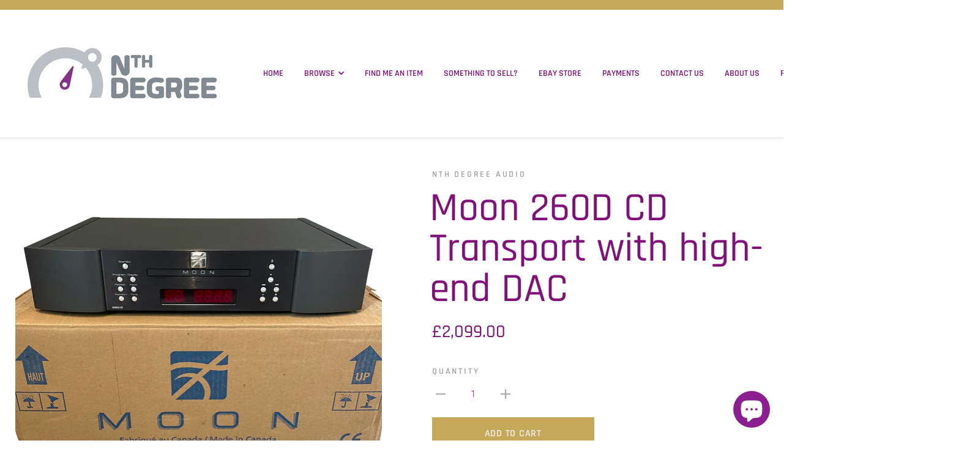

--- FILE ---
content_type: text/html; charset=utf-8
request_url: https://nth-degree-audio.co.uk/collections/cd-players/products/moon-260d-cd-transport-with-high-end-dac
body_size: 31301
content:
<!doctype html>

<!--[if IE 9 ]><html class="no-js csscalc no-flexbox ie9" lang="en"><![endif]-->
<!--[if (gt IE 9)|!(IE)]><!--><html class="no-js" lang="en"><!--<![endif]-->
  <head>
    <meta charset="utf-8"> 
    <meta http-equiv="X-UA-Compatible" content="IE=edge,chrome=1">
    <meta name="viewport" content="width=device-width, initial-scale=1.0, height=device-height, minimum-scale=1.0, user-scalable=0">
    <meta name="theme-color" content="#81117a">

    <title>
      Moon 260D CD Transport with high-end DAC &ndash; Nth Degree Audio
    </title><meta name="description" content="You are looking at a pre-owned Moon by Simaudio 260D CD Transport with high-end DAC.Its serial number is 06121526, making it a 2013 model.The 260D is in beautiful condition. On very close inspection, you may notice an imperfection, but nothing of any significance. Ships worldwide in original box with all accessories pi"><link rel="canonical" href="https://nth-degree-audio.co.uk/products/moon-260d-cd-transport-with-high-end-dac"><link rel="shortcut icon" href="//nth-degree-audio.co.uk/cdn/shop/files/Logo_32x32.png?v=1613504032" type="image/png"><meta property="og:type" content="product">
  <meta property="og:title" content="Moon 260D CD Transport with high-end DAC"><meta property="og:image" content="http://nth-degree-audio.co.uk/cdn/shop/files/jpgc04636bb-46a8-4a86-b089-4213a77b005b_grande.png?v=1696246861">
    <meta property="og:image:secure_url" content="https://nth-degree-audio.co.uk/cdn/shop/files/jpgc04636bb-46a8-4a86-b089-4213a77b005b_grande.png?v=1696246861"><meta property="og:image" content="http://nth-degree-audio.co.uk/cdn/shop/files/jpge19429b3-ab8b-41c1-9b81-094d59f64cd8_grande.png?v=1696246861">
    <meta property="og:image:secure_url" content="https://nth-degree-audio.co.uk/cdn/shop/files/jpge19429b3-ab8b-41c1-9b81-094d59f64cd8_grande.png?v=1696246861"><meta property="og:image" content="http://nth-degree-audio.co.uk/cdn/shop/files/jpg3d64ae23-a989-4417-8fe3-f9e0e4794020_1_grande.png?v=1696246861">
    <meta property="og:image:secure_url" content="https://nth-degree-audio.co.uk/cdn/shop/files/jpg3d64ae23-a989-4417-8fe3-f9e0e4794020_1_grande.png?v=1696246861"><meta property="og:price:amount" content="2,099.00">
  <meta property="og:price:currency" content="GBP"><meta property="og:description" content="You are looking at a pre-owned Moon by Simaudio 260D CD Transport with high-end DAC.Its serial number is 06121526, making it a 2013 model.The 260D is in beautiful condition. On very close inspection, you may notice an imperfection, but nothing of any significance. Ships worldwide in original box with all accessories pi"><meta property="og:url" content="https://nth-degree-audio.co.uk/products/moon-260d-cd-transport-with-high-end-dac">
<meta property="og:site_name" content="Nth Degree Audio"><meta name="twitter:card" content="summary"><meta name="twitter:title" content="Moon 260D CD Transport with high-end DAC">
  <meta name="twitter:description" content="You are looking at a pre-owned Moon by Simaudio 260D CD Transport with high-end DAC.Its serial number is 06121526, making it a 2013 model.The 260D is in beautiful condition. On very close inspection, you may notice an imperfection, but nothing of any significance. Ships worldwide in original box with all accessories pictured.Worldwide shipping260DThe MOON 260D CD Transport with optional 32-bit DAC is the next evolutionary step in combining high-performance, useful features, CD playback and music streaming all into one chassis.Don&#39;t let the name fool you - this machine has nothing to do with the original MOON 260D, which was strictly a CD Player, albeit a very good one. The MOON 260D borrows much of its technology from the more exotic and costlier 650D in the Evolution series.Want to stream music directly from your computer? The MOON 260D allows this to">
  <meta name="twitter:image" content="https://nth-degree-audio.co.uk/cdn/shop/files/jpgc04636bb-46a8-4a86-b089-4213a77b005b_600x600_crop_center.png?v=1696246861"><script>window.performance && window.performance.mark && window.performance.mark('shopify.content_for_header.start');</script><meta id="shopify-digital-wallet" name="shopify-digital-wallet" content="/5296881775/digital_wallets/dialog">
<meta name="shopify-checkout-api-token" content="25dcd7176532197824864e5ca704c23c">
<meta id="in-context-paypal-metadata" data-shop-id="5296881775" data-venmo-supported="false" data-environment="production" data-locale="en_US" data-paypal-v4="true" data-currency="GBP">
<link rel="alternate" type="application/json+oembed" href="https://nth-degree-audio.co.uk/products/moon-260d-cd-transport-with-high-end-dac.oembed">
<script async="async" src="/checkouts/internal/preloads.js?locale=en-GB"></script>
<link rel="preconnect" href="https://shop.app" crossorigin="anonymous">
<script async="async" src="https://shop.app/checkouts/internal/preloads.js?locale=en-GB&shop_id=5296881775" crossorigin="anonymous"></script>
<script id="shopify-features" type="application/json">{"accessToken":"25dcd7176532197824864e5ca704c23c","betas":["rich-media-storefront-analytics"],"domain":"nth-degree-audio.co.uk","predictiveSearch":true,"shopId":5296881775,"locale":"en"}</script>
<script>var Shopify = Shopify || {};
Shopify.shop = "nth-degree-audio.myshopify.com";
Shopify.locale = "en";
Shopify.currency = {"active":"GBP","rate":"1.0"};
Shopify.country = "GB";
Shopify.theme = {"name":"Trademark","id":38906921071,"schema_name":"Trademark","schema_version":"3.1.1","theme_store_id":816,"role":"main"};
Shopify.theme.handle = "null";
Shopify.theme.style = {"id":null,"handle":null};
Shopify.cdnHost = "nth-degree-audio.co.uk/cdn";
Shopify.routes = Shopify.routes || {};
Shopify.routes.root = "/";</script>
<script type="module">!function(o){(o.Shopify=o.Shopify||{}).modules=!0}(window);</script>
<script>!function(o){function n(){var o=[];function n(){o.push(Array.prototype.slice.apply(arguments))}return n.q=o,n}var t=o.Shopify=o.Shopify||{};t.loadFeatures=n(),t.autoloadFeatures=n()}(window);</script>
<script>
  window.ShopifyPay = window.ShopifyPay || {};
  window.ShopifyPay.apiHost = "shop.app\/pay";
  window.ShopifyPay.redirectState = null;
</script>
<script id="shop-js-analytics" type="application/json">{"pageType":"product"}</script>
<script defer="defer" async type="module" src="//nth-degree-audio.co.uk/cdn/shopifycloud/shop-js/modules/v2/client.init-shop-cart-sync_BdyHc3Nr.en.esm.js"></script>
<script defer="defer" async type="module" src="//nth-degree-audio.co.uk/cdn/shopifycloud/shop-js/modules/v2/chunk.common_Daul8nwZ.esm.js"></script>
<script type="module">
  await import("//nth-degree-audio.co.uk/cdn/shopifycloud/shop-js/modules/v2/client.init-shop-cart-sync_BdyHc3Nr.en.esm.js");
await import("//nth-degree-audio.co.uk/cdn/shopifycloud/shop-js/modules/v2/chunk.common_Daul8nwZ.esm.js");

  window.Shopify.SignInWithShop?.initShopCartSync?.({"fedCMEnabled":true,"windoidEnabled":true});

</script>
<script>
  window.Shopify = window.Shopify || {};
  if (!window.Shopify.featureAssets) window.Shopify.featureAssets = {};
  window.Shopify.featureAssets['shop-js'] = {"shop-cart-sync":["modules/v2/client.shop-cart-sync_QYOiDySF.en.esm.js","modules/v2/chunk.common_Daul8nwZ.esm.js"],"init-fed-cm":["modules/v2/client.init-fed-cm_DchLp9rc.en.esm.js","modules/v2/chunk.common_Daul8nwZ.esm.js"],"shop-button":["modules/v2/client.shop-button_OV7bAJc5.en.esm.js","modules/v2/chunk.common_Daul8nwZ.esm.js"],"init-windoid":["modules/v2/client.init-windoid_DwxFKQ8e.en.esm.js","modules/v2/chunk.common_Daul8nwZ.esm.js"],"shop-cash-offers":["modules/v2/client.shop-cash-offers_DWtL6Bq3.en.esm.js","modules/v2/chunk.common_Daul8nwZ.esm.js","modules/v2/chunk.modal_CQq8HTM6.esm.js"],"shop-toast-manager":["modules/v2/client.shop-toast-manager_CX9r1SjA.en.esm.js","modules/v2/chunk.common_Daul8nwZ.esm.js"],"init-shop-email-lookup-coordinator":["modules/v2/client.init-shop-email-lookup-coordinator_UhKnw74l.en.esm.js","modules/v2/chunk.common_Daul8nwZ.esm.js"],"pay-button":["modules/v2/client.pay-button_DzxNnLDY.en.esm.js","modules/v2/chunk.common_Daul8nwZ.esm.js"],"avatar":["modules/v2/client.avatar_BTnouDA3.en.esm.js"],"init-shop-cart-sync":["modules/v2/client.init-shop-cart-sync_BdyHc3Nr.en.esm.js","modules/v2/chunk.common_Daul8nwZ.esm.js"],"shop-login-button":["modules/v2/client.shop-login-button_D8B466_1.en.esm.js","modules/v2/chunk.common_Daul8nwZ.esm.js","modules/v2/chunk.modal_CQq8HTM6.esm.js"],"init-customer-accounts-sign-up":["modules/v2/client.init-customer-accounts-sign-up_C8fpPm4i.en.esm.js","modules/v2/client.shop-login-button_D8B466_1.en.esm.js","modules/v2/chunk.common_Daul8nwZ.esm.js","modules/v2/chunk.modal_CQq8HTM6.esm.js"],"init-shop-for-new-customer-accounts":["modules/v2/client.init-shop-for-new-customer-accounts_CVTO0Ztu.en.esm.js","modules/v2/client.shop-login-button_D8B466_1.en.esm.js","modules/v2/chunk.common_Daul8nwZ.esm.js","modules/v2/chunk.modal_CQq8HTM6.esm.js"],"init-customer-accounts":["modules/v2/client.init-customer-accounts_dRgKMfrE.en.esm.js","modules/v2/client.shop-login-button_D8B466_1.en.esm.js","modules/v2/chunk.common_Daul8nwZ.esm.js","modules/v2/chunk.modal_CQq8HTM6.esm.js"],"shop-follow-button":["modules/v2/client.shop-follow-button_CkZpjEct.en.esm.js","modules/v2/chunk.common_Daul8nwZ.esm.js","modules/v2/chunk.modal_CQq8HTM6.esm.js"],"lead-capture":["modules/v2/client.lead-capture_BntHBhfp.en.esm.js","modules/v2/chunk.common_Daul8nwZ.esm.js","modules/v2/chunk.modal_CQq8HTM6.esm.js"],"checkout-modal":["modules/v2/client.checkout-modal_CfxcYbTm.en.esm.js","modules/v2/chunk.common_Daul8nwZ.esm.js","modules/v2/chunk.modal_CQq8HTM6.esm.js"],"shop-login":["modules/v2/client.shop-login_Da4GZ2H6.en.esm.js","modules/v2/chunk.common_Daul8nwZ.esm.js","modules/v2/chunk.modal_CQq8HTM6.esm.js"],"payment-terms":["modules/v2/client.payment-terms_MV4M3zvL.en.esm.js","modules/v2/chunk.common_Daul8nwZ.esm.js","modules/v2/chunk.modal_CQq8HTM6.esm.js"]};
</script>
<script id="__st">var __st={"a":5296881775,"offset":0,"reqid":"c3612160-cc51-48a7-b30d-4cd2691de31f-1768989359","pageurl":"nth-degree-audio.co.uk\/collections\/cd-players\/products\/moon-260d-cd-transport-with-high-end-dac","u":"fb253c267b6f","p":"product","rtyp":"product","rid":7873656914090};</script>
<script>window.ShopifyPaypalV4VisibilityTracking = true;</script>
<script id="captcha-bootstrap">!function(){'use strict';const t='contact',e='account',n='new_comment',o=[[t,t],['blogs',n],['comments',n],[t,'customer']],c=[[e,'customer_login'],[e,'guest_login'],[e,'recover_customer_password'],[e,'create_customer']],r=t=>t.map((([t,e])=>`form[action*='/${t}']:not([data-nocaptcha='true']) input[name='form_type'][value='${e}']`)).join(','),a=t=>()=>t?[...document.querySelectorAll(t)].map((t=>t.form)):[];function s(){const t=[...o],e=r(t);return a(e)}const i='password',u='form_key',d=['recaptcha-v3-token','g-recaptcha-response','h-captcha-response',i],f=()=>{try{return window.sessionStorage}catch{return}},m='__shopify_v',_=t=>t.elements[u];function p(t,e,n=!1){try{const o=window.sessionStorage,c=JSON.parse(o.getItem(e)),{data:r}=function(t){const{data:e,action:n}=t;return t[m]||n?{data:e,action:n}:{data:t,action:n}}(c);for(const[e,n]of Object.entries(r))t.elements[e]&&(t.elements[e].value=n);n&&o.removeItem(e)}catch(o){console.error('form repopulation failed',{error:o})}}const l='form_type',E='cptcha';function T(t){t.dataset[E]=!0}const w=window,h=w.document,L='Shopify',v='ce_forms',y='captcha';let A=!1;((t,e)=>{const n=(g='f06e6c50-85a8-45c8-87d0-21a2b65856fe',I='https://cdn.shopify.com/shopifycloud/storefront-forms-hcaptcha/ce_storefront_forms_captcha_hcaptcha.v1.5.2.iife.js',D={infoText:'Protected by hCaptcha',privacyText:'Privacy',termsText:'Terms'},(t,e,n)=>{const o=w[L][v],c=o.bindForm;if(c)return c(t,g,e,D).then(n);var r;o.q.push([[t,g,e,D],n]),r=I,A||(h.body.append(Object.assign(h.createElement('script'),{id:'captcha-provider',async:!0,src:r})),A=!0)});var g,I,D;w[L]=w[L]||{},w[L][v]=w[L][v]||{},w[L][v].q=[],w[L][y]=w[L][y]||{},w[L][y].protect=function(t,e){n(t,void 0,e),T(t)},Object.freeze(w[L][y]),function(t,e,n,w,h,L){const[v,y,A,g]=function(t,e,n){const i=e?o:[],u=t?c:[],d=[...i,...u],f=r(d),m=r(i),_=r(d.filter((([t,e])=>n.includes(e))));return[a(f),a(m),a(_),s()]}(w,h,L),I=t=>{const e=t.target;return e instanceof HTMLFormElement?e:e&&e.form},D=t=>v().includes(t);t.addEventListener('submit',(t=>{const e=I(t);if(!e)return;const n=D(e)&&!e.dataset.hcaptchaBound&&!e.dataset.recaptchaBound,o=_(e),c=g().includes(e)&&(!o||!o.value);(n||c)&&t.preventDefault(),c&&!n&&(function(t){try{if(!f())return;!function(t){const e=f();if(!e)return;const n=_(t);if(!n)return;const o=n.value;o&&e.removeItem(o)}(t);const e=Array.from(Array(32),(()=>Math.random().toString(36)[2])).join('');!function(t,e){_(t)||t.append(Object.assign(document.createElement('input'),{type:'hidden',name:u})),t.elements[u].value=e}(t,e),function(t,e){const n=f();if(!n)return;const o=[...t.querySelectorAll(`input[type='${i}']`)].map((({name:t})=>t)),c=[...d,...o],r={};for(const[a,s]of new FormData(t).entries())c.includes(a)||(r[a]=s);n.setItem(e,JSON.stringify({[m]:1,action:t.action,data:r}))}(t,e)}catch(e){console.error('failed to persist form',e)}}(e),e.submit())}));const S=(t,e)=>{t&&!t.dataset[E]&&(n(t,e.some((e=>e===t))),T(t))};for(const o of['focusin','change'])t.addEventListener(o,(t=>{const e=I(t);D(e)&&S(e,y())}));const B=e.get('form_key'),M=e.get(l),P=B&&M;t.addEventListener('DOMContentLoaded',(()=>{const t=y();if(P)for(const e of t)e.elements[l].value===M&&p(e,B);[...new Set([...A(),...v().filter((t=>'true'===t.dataset.shopifyCaptcha))])].forEach((e=>S(e,t)))}))}(h,new URLSearchParams(w.location.search),n,t,e,['guest_login'])})(!0,!0)}();</script>
<script integrity="sha256-4kQ18oKyAcykRKYeNunJcIwy7WH5gtpwJnB7kiuLZ1E=" data-source-attribution="shopify.loadfeatures" defer="defer" src="//nth-degree-audio.co.uk/cdn/shopifycloud/storefront/assets/storefront/load_feature-a0a9edcb.js" crossorigin="anonymous"></script>
<script crossorigin="anonymous" defer="defer" src="//nth-degree-audio.co.uk/cdn/shopifycloud/storefront/assets/shopify_pay/storefront-65b4c6d7.js?v=20250812"></script>
<script data-source-attribution="shopify.dynamic_checkout.dynamic.init">var Shopify=Shopify||{};Shopify.PaymentButton=Shopify.PaymentButton||{isStorefrontPortableWallets:!0,init:function(){window.Shopify.PaymentButton.init=function(){};var t=document.createElement("script");t.src="https://nth-degree-audio.co.uk/cdn/shopifycloud/portable-wallets/latest/portable-wallets.en.js",t.type="module",document.head.appendChild(t)}};
</script>
<script data-source-attribution="shopify.dynamic_checkout.buyer_consent">
  function portableWalletsHideBuyerConsent(e){var t=document.getElementById("shopify-buyer-consent"),n=document.getElementById("shopify-subscription-policy-button");t&&n&&(t.classList.add("hidden"),t.setAttribute("aria-hidden","true"),n.removeEventListener("click",e))}function portableWalletsShowBuyerConsent(e){var t=document.getElementById("shopify-buyer-consent"),n=document.getElementById("shopify-subscription-policy-button");t&&n&&(t.classList.remove("hidden"),t.removeAttribute("aria-hidden"),n.addEventListener("click",e))}window.Shopify?.PaymentButton&&(window.Shopify.PaymentButton.hideBuyerConsent=portableWalletsHideBuyerConsent,window.Shopify.PaymentButton.showBuyerConsent=portableWalletsShowBuyerConsent);
</script>
<script data-source-attribution="shopify.dynamic_checkout.cart.bootstrap">document.addEventListener("DOMContentLoaded",(function(){function t(){return document.querySelector("shopify-accelerated-checkout-cart, shopify-accelerated-checkout")}if(t())Shopify.PaymentButton.init();else{new MutationObserver((function(e,n){t()&&(Shopify.PaymentButton.init(),n.disconnect())})).observe(document.body,{childList:!0,subtree:!0})}}));
</script>
<link id="shopify-accelerated-checkout-styles" rel="stylesheet" media="screen" href="https://nth-degree-audio.co.uk/cdn/shopifycloud/portable-wallets/latest/accelerated-checkout-backwards-compat.css" crossorigin="anonymous">
<style id="shopify-accelerated-checkout-cart">
        #shopify-buyer-consent {
  margin-top: 1em;
  display: inline-block;
  width: 100%;
}

#shopify-buyer-consent.hidden {
  display: none;
}

#shopify-subscription-policy-button {
  background: none;
  border: none;
  padding: 0;
  text-decoration: underline;
  font-size: inherit;
  cursor: pointer;
}

#shopify-subscription-policy-button::before {
  box-shadow: none;
}

      </style>

<script>window.performance && window.performance.mark && window.performance.mark('shopify.content_for_header.end');</script>

    <link href="//nth-degree-audio.co.uk/cdn/shop/t/3/assets/theme.scss.css?v=169131568081606108221703110851" rel="stylesheet" type="text/css" media="all" />

    <script src="//nth-degree-audio.co.uk/cdn/shop/t/3/assets/lazysizes.min.js?v=174358363404432586981538083105" async></script>
    <script src="//ajax.googleapis.com/ajax/libs/jquery/3.1.1/jquery.min.js"></script>
    <script src="//nth-degree-audio.co.uk/cdn/shop/t/3/assets/modernizr.min.js?v=11689283637850017101538083106"></script>

    <script>
      // This allows to expose several variables to the global scope, to be used in scripts
      window.theme = {
        template: "product",
        currentPage: 1,
        shopCurrency: "GBP",
        moneyFormat: "£{{amount}}",
        moneyWithCurrencyFormat: "£{{amount}} GBP",
        collectionSortBy: "best-selling",
        locale: "en"
      };

      window.languages = {
        productLabelsOnSale: "On Sale",
        productFormAddToCart: "Add to cart",
        productFormSoldOut: "Sold Out",
        productFormUnavailable: "Unavailable",
        cartEstimatedShipping: "+ Estimated shipping: ",
        shippingEstimatorSubmit: "Estimate",
        shippingEstimatorSubmitting: "Estimating...",
        recoverPasswordTitle: "Recover password",
        cartDeleteTitle: "Delete"
      }
    </script>
  <script type="application/ld+json">
  {
    "@context": "http://schema.org",
    "@type": "Product",
    "offers": {
      "@type": "Offer",
      "availability":"//schema.org/InStock",
      "price": "2,099.00",
      "priceCurrency": "GBP"
    },
    "brand": "Nth Degree Audio",
    "name": "Moon 260D CD Transport with high-end DAC",
    "description": "You are looking at a pre-owned Moon by Simaudio 260D CD Transport with high-end DAC.Its serial number is 06121526, making it a 2013 model.The 260D is in beautiful condition. On very close inspection, you may notice an imperfection, but nothing of any significance.\nShips worldwide in original box with all accessories pictured.Worldwide shipping260DThe MOON 260D CD Transport with optional 32-bit DAC is the next evolutionary step in combining high-performance, useful features, CD playback and music streaming all into one chassis.Don't let the name fool you - this machine has nothing to do with the original MOON 260D, which was strictly a CD Player, albeit a very good one. The MOON 260D borrows much of its technology from the more exotic and costlier 650D in the Evolution series.Want to stream music directly from your computer? The MOON 260D allows this to come alive for you. How about enjoying your favourite satellite movie channels with the audio fidelity of your music system? Again, the MOON 260D delivers. Or perhaps listen to your Blu-Ray movies with the same quality as your music collection. The MOON 260D will satisfy that too. Then again, if you simply want to play your favourite CD's, the MOON 260D does that with powerful digital technology that extracts every last musical detail from the disc.The MOON 260D provides superb flexibility as a result of it being either a CD transport or as an all in one CD player if DAC option selected. Thanks to its 32-bit processing engine, upsampling capabilities, hallmark MOON oversized power supplies and elaborate analogue stages, the MOON 260D's sonic performance is without equal in its price category. The DAC section is entirely optional, whereby you can easily add it later on, if not needed right now.Of course, key features you'd expect in a MOON Nēo Series product are present such as SimLink™, RS-232 and IR ports for custom-install environments. Finally, the MOON 260D is available in three different finishes: the standard \"all Black\", as well as special order \"all Silver\" or \"two-tone\" (Black \u0026amp; Silver):Key FeaturesProprietary CD drive system mounted on Moons M-Quattro gel-based 4-point floating suspension for vibration damping, allowing ambient \u0026amp; spatial cues in your recordings to come to life like never before;Two (2) digital outputs: S\/PDIF and AES\/EBU.Oversized power supply with up to 13 stages of voltage regulation (5 for Transport and 8 for the DAC)RS-232 port for (i) full unsolicited bidirectional feedback and (ii) firmware updatesIR input for external controlSimLink™ controller port for 2 way communications with other compatible MOON componentsRigid chassis construction to minimize the effects of external vibrationsOptimized selection of very high quality electronic components in a symmetrical circuit designIncludes CRM-3 remote controlDACTrue 32-bit asynchronous Digital \u0026gt; Analogue converterFour (4) digital inputs (S\/PDIF x 2, TosLink x 1 \u0026amp; USB x 1) allowing for use with virtually any digital source.Advanced analogue signal path using a DC servo circuit and proprietary 18dB\/octave analogue filterTechnical SpecificationsFrequency response (full range): 2Hz - 100kHz +0\/-3dBTHD @ 1kHz, 0dBFS (A-weighted): 0.005%Intermodulation distortion: 0.005%Dynamic Range: 120dBSignal-to-noise Ratio: 120dB @ full outputChannel Separation: 116dBIntrinsic Jitter: 1 picosecond RMSSampling Frequency: 16 - 24 bits \/ 44.1 - 192kHz (up to 96kHz for TosLink) With Optional Digital-to-Analog ConverterOutputs: 1 x RCA (Single Ended), 1 x XLR (Balanced) WITH Optional Digital-to-Analog ConverterDigital Inputs: 1 x USB, 1 x TosLink, 1 x S\/PDIF, 2 x RCA WITH Optional Digital-to-Analog ConverterDigital Outputs: 1 x AES\/EBU (XLR), 1 x S\/PDIF (RCA)Weight: 7.5 KGDimensions (H x W x D): 86mm x 429mm x 333mmShippingU.K.: Shipping will be by DHL (next working day service)Non-U.K.: Shipping will be via eBay's Global Shipping ProgrammeAll shipping services fully tracked and insuredThe Moon 260D operates on 220V - 240V, 50Hz. This is perfect for the United Kingdom, Europe, Hong Kong, Australia and many other countries.Please check it will work where you live before purchasing. If in doubt, please message via eBay.Thanks for looking. Any questions, please ask.\n",
    "category": "CD Transport with DAC",
    "url": "https://nth-degree-audio.co.uk/products/moon-260d-cd-transport-with-high-end-dac",
    "image": {
      "@type": "ImageObject",
      "url": "https://nth-degree-audio.co.uk/cdn/shop/files/jpgc04636bb-46a8-4a86-b089-4213a77b005b_1024x1024.png?v=1696246861",
      "image": "https://nth-degree-audio.co.uk/cdn/shop/files/jpgc04636bb-46a8-4a86-b089-4213a77b005b_1024x1024.png?v=1696246861",
      "name": "Moon 260D CD Transport with high-end DAC",
      "width": 1024,
      "height": 1024
    }
  }
  </script>
<link rel="stylesheet" href="https://use.fontawesome.com/releases/v5.3.1/css/all.css" integrity="sha384-mzrmE5qonljUremFsqc01SB46JvROS7bZs3IO2EmfFsd15uHvIt+Y8vEf7N7fWAU" crossorigin="anonymous"><script src="https://cdn.shopify.com/extensions/e8878072-2f6b-4e89-8082-94b04320908d/inbox-1254/assets/inbox-chat-loader.js" type="text/javascript" defer="defer"></script>
<link href="https://monorail-edge.shopifysvc.com" rel="dns-prefetch">
<script>(function(){if ("sendBeacon" in navigator && "performance" in window) {try {var session_token_from_headers = performance.getEntriesByType('navigation')[0].serverTiming.find(x => x.name == '_s').description;} catch {var session_token_from_headers = undefined;}var session_cookie_matches = document.cookie.match(/_shopify_s=([^;]*)/);var session_token_from_cookie = session_cookie_matches && session_cookie_matches.length === 2 ? session_cookie_matches[1] : "";var session_token = session_token_from_headers || session_token_from_cookie || "";function handle_abandonment_event(e) {var entries = performance.getEntries().filter(function(entry) {return /monorail-edge.shopifysvc.com/.test(entry.name);});if (!window.abandonment_tracked && entries.length === 0) {window.abandonment_tracked = true;var currentMs = Date.now();var navigation_start = performance.timing.navigationStart;var payload = {shop_id: 5296881775,url: window.location.href,navigation_start,duration: currentMs - navigation_start,session_token,page_type: "product"};window.navigator.sendBeacon("https://monorail-edge.shopifysvc.com/v1/produce", JSON.stringify({schema_id: "online_store_buyer_site_abandonment/1.1",payload: payload,metadata: {event_created_at_ms: currentMs,event_sent_at_ms: currentMs}}));}}window.addEventListener('pagehide', handle_abandonment_event);}}());</script>
<script id="web-pixels-manager-setup">(function e(e,d,r,n,o){if(void 0===o&&(o={}),!Boolean(null===(a=null===(i=window.Shopify)||void 0===i?void 0:i.analytics)||void 0===a?void 0:a.replayQueue)){var i,a;window.Shopify=window.Shopify||{};var t=window.Shopify;t.analytics=t.analytics||{};var s=t.analytics;s.replayQueue=[],s.publish=function(e,d,r){return s.replayQueue.push([e,d,r]),!0};try{self.performance.mark("wpm:start")}catch(e){}var l=function(){var e={modern:/Edge?\/(1{2}[4-9]|1[2-9]\d|[2-9]\d{2}|\d{4,})\.\d+(\.\d+|)|Firefox\/(1{2}[4-9]|1[2-9]\d|[2-9]\d{2}|\d{4,})\.\d+(\.\d+|)|Chrom(ium|e)\/(9{2}|\d{3,})\.\d+(\.\d+|)|(Maci|X1{2}).+ Version\/(15\.\d+|(1[6-9]|[2-9]\d|\d{3,})\.\d+)([,.]\d+|)( \(\w+\)|)( Mobile\/\w+|) Safari\/|Chrome.+OPR\/(9{2}|\d{3,})\.\d+\.\d+|(CPU[ +]OS|iPhone[ +]OS|CPU[ +]iPhone|CPU IPhone OS|CPU iPad OS)[ +]+(15[._]\d+|(1[6-9]|[2-9]\d|\d{3,})[._]\d+)([._]\d+|)|Android:?[ /-](13[3-9]|1[4-9]\d|[2-9]\d{2}|\d{4,})(\.\d+|)(\.\d+|)|Android.+Firefox\/(13[5-9]|1[4-9]\d|[2-9]\d{2}|\d{4,})\.\d+(\.\d+|)|Android.+Chrom(ium|e)\/(13[3-9]|1[4-9]\d|[2-9]\d{2}|\d{4,})\.\d+(\.\d+|)|SamsungBrowser\/([2-9]\d|\d{3,})\.\d+/,legacy:/Edge?\/(1[6-9]|[2-9]\d|\d{3,})\.\d+(\.\d+|)|Firefox\/(5[4-9]|[6-9]\d|\d{3,})\.\d+(\.\d+|)|Chrom(ium|e)\/(5[1-9]|[6-9]\d|\d{3,})\.\d+(\.\d+|)([\d.]+$|.*Safari\/(?![\d.]+ Edge\/[\d.]+$))|(Maci|X1{2}).+ Version\/(10\.\d+|(1[1-9]|[2-9]\d|\d{3,})\.\d+)([,.]\d+|)( \(\w+\)|)( Mobile\/\w+|) Safari\/|Chrome.+OPR\/(3[89]|[4-9]\d|\d{3,})\.\d+\.\d+|(CPU[ +]OS|iPhone[ +]OS|CPU[ +]iPhone|CPU IPhone OS|CPU iPad OS)[ +]+(10[._]\d+|(1[1-9]|[2-9]\d|\d{3,})[._]\d+)([._]\d+|)|Android:?[ /-](13[3-9]|1[4-9]\d|[2-9]\d{2}|\d{4,})(\.\d+|)(\.\d+|)|Mobile Safari.+OPR\/([89]\d|\d{3,})\.\d+\.\d+|Android.+Firefox\/(13[5-9]|1[4-9]\d|[2-9]\d{2}|\d{4,})\.\d+(\.\d+|)|Android.+Chrom(ium|e)\/(13[3-9]|1[4-9]\d|[2-9]\d{2}|\d{4,})\.\d+(\.\d+|)|Android.+(UC? ?Browser|UCWEB|U3)[ /]?(15\.([5-9]|\d{2,})|(1[6-9]|[2-9]\d|\d{3,})\.\d+)\.\d+|SamsungBrowser\/(5\.\d+|([6-9]|\d{2,})\.\d+)|Android.+MQ{2}Browser\/(14(\.(9|\d{2,})|)|(1[5-9]|[2-9]\d|\d{3,})(\.\d+|))(\.\d+|)|K[Aa][Ii]OS\/(3\.\d+|([4-9]|\d{2,})\.\d+)(\.\d+|)/},d=e.modern,r=e.legacy,n=navigator.userAgent;return n.match(d)?"modern":n.match(r)?"legacy":"unknown"}(),u="modern"===l?"modern":"legacy",c=(null!=n?n:{modern:"",legacy:""})[u],f=function(e){return[e.baseUrl,"/wpm","/b",e.hashVersion,"modern"===e.buildTarget?"m":"l",".js"].join("")}({baseUrl:d,hashVersion:r,buildTarget:u}),m=function(e){var d=e.version,r=e.bundleTarget,n=e.surface,o=e.pageUrl,i=e.monorailEndpoint;return{emit:function(e){var a=e.status,t=e.errorMsg,s=(new Date).getTime(),l=JSON.stringify({metadata:{event_sent_at_ms:s},events:[{schema_id:"web_pixels_manager_load/3.1",payload:{version:d,bundle_target:r,page_url:o,status:a,surface:n,error_msg:t},metadata:{event_created_at_ms:s}}]});if(!i)return console&&console.warn&&console.warn("[Web Pixels Manager] No Monorail endpoint provided, skipping logging."),!1;try{return self.navigator.sendBeacon.bind(self.navigator)(i,l)}catch(e){}var u=new XMLHttpRequest;try{return u.open("POST",i,!0),u.setRequestHeader("Content-Type","text/plain"),u.send(l),!0}catch(e){return console&&console.warn&&console.warn("[Web Pixels Manager] Got an unhandled error while logging to Monorail."),!1}}}}({version:r,bundleTarget:l,surface:e.surface,pageUrl:self.location.href,monorailEndpoint:e.monorailEndpoint});try{o.browserTarget=l,function(e){var d=e.src,r=e.async,n=void 0===r||r,o=e.onload,i=e.onerror,a=e.sri,t=e.scriptDataAttributes,s=void 0===t?{}:t,l=document.createElement("script"),u=document.querySelector("head"),c=document.querySelector("body");if(l.async=n,l.src=d,a&&(l.integrity=a,l.crossOrigin="anonymous"),s)for(var f in s)if(Object.prototype.hasOwnProperty.call(s,f))try{l.dataset[f]=s[f]}catch(e){}if(o&&l.addEventListener("load",o),i&&l.addEventListener("error",i),u)u.appendChild(l);else{if(!c)throw new Error("Did not find a head or body element to append the script");c.appendChild(l)}}({src:f,async:!0,onload:function(){if(!function(){var e,d;return Boolean(null===(d=null===(e=window.Shopify)||void 0===e?void 0:e.analytics)||void 0===d?void 0:d.initialized)}()){var d=window.webPixelsManager.init(e)||void 0;if(d){var r=window.Shopify.analytics;r.replayQueue.forEach((function(e){var r=e[0],n=e[1],o=e[2];d.publishCustomEvent(r,n,o)})),r.replayQueue=[],r.publish=d.publishCustomEvent,r.visitor=d.visitor,r.initialized=!0}}},onerror:function(){return m.emit({status:"failed",errorMsg:"".concat(f," has failed to load")})},sri:function(e){var d=/^sha384-[A-Za-z0-9+/=]+$/;return"string"==typeof e&&d.test(e)}(c)?c:"",scriptDataAttributes:o}),m.emit({status:"loading"})}catch(e){m.emit({status:"failed",errorMsg:(null==e?void 0:e.message)||"Unknown error"})}}})({shopId: 5296881775,storefrontBaseUrl: "https://nth-degree-audio.co.uk",extensionsBaseUrl: "https://extensions.shopifycdn.com/cdn/shopifycloud/web-pixels-manager",monorailEndpoint: "https://monorail-edge.shopifysvc.com/unstable/produce_batch",surface: "storefront-renderer",enabledBetaFlags: ["2dca8a86"],webPixelsConfigList: [{"id":"50397354","eventPayloadVersion":"v1","runtimeContext":"LAX","scriptVersion":"1","type":"CUSTOM","privacyPurposes":["MARKETING"],"name":"Meta pixel (migrated)"},{"id":"88342698","eventPayloadVersion":"v1","runtimeContext":"LAX","scriptVersion":"1","type":"CUSTOM","privacyPurposes":["ANALYTICS"],"name":"Google Analytics tag (migrated)"},{"id":"shopify-app-pixel","configuration":"{}","eventPayloadVersion":"v1","runtimeContext":"STRICT","scriptVersion":"0450","apiClientId":"shopify-pixel","type":"APP","privacyPurposes":["ANALYTICS","MARKETING"]},{"id":"shopify-custom-pixel","eventPayloadVersion":"v1","runtimeContext":"LAX","scriptVersion":"0450","apiClientId":"shopify-pixel","type":"CUSTOM","privacyPurposes":["ANALYTICS","MARKETING"]}],isMerchantRequest: false,initData: {"shop":{"name":"Nth Degree Audio","paymentSettings":{"currencyCode":"GBP"},"myshopifyDomain":"nth-degree-audio.myshopify.com","countryCode":"GB","storefrontUrl":"https:\/\/nth-degree-audio.co.uk"},"customer":null,"cart":null,"checkout":null,"productVariants":[{"price":{"amount":2099.0,"currencyCode":"GBP"},"product":{"title":"Moon 260D CD Transport with high-end DAC","vendor":"Nth Degree Audio","id":"7873656914090","untranslatedTitle":"Moon 260D CD Transport with high-end DAC","url":"\/products\/moon-260d-cd-transport-with-high-end-dac","type":"CD Transport with DAC"},"id":"45117308567722","image":{"src":"\/\/nth-degree-audio.co.uk\/cdn\/shop\/files\/jpgc04636bb-46a8-4a86-b089-4213a77b005b.png?v=1696246861"},"sku":null,"title":"Default Title","untranslatedTitle":"Default Title"}],"purchasingCompany":null},},"https://nth-degree-audio.co.uk/cdn","fcfee988w5aeb613cpc8e4bc33m6693e112",{"modern":"","legacy":""},{"shopId":"5296881775","storefrontBaseUrl":"https:\/\/nth-degree-audio.co.uk","extensionBaseUrl":"https:\/\/extensions.shopifycdn.com\/cdn\/shopifycloud\/web-pixels-manager","surface":"storefront-renderer","enabledBetaFlags":"[\"2dca8a86\"]","isMerchantRequest":"false","hashVersion":"fcfee988w5aeb613cpc8e4bc33m6693e112","publish":"custom","events":"[[\"page_viewed\",{}],[\"product_viewed\",{\"productVariant\":{\"price\":{\"amount\":2099.0,\"currencyCode\":\"GBP\"},\"product\":{\"title\":\"Moon 260D CD Transport with high-end DAC\",\"vendor\":\"Nth Degree Audio\",\"id\":\"7873656914090\",\"untranslatedTitle\":\"Moon 260D CD Transport with high-end DAC\",\"url\":\"\/products\/moon-260d-cd-transport-with-high-end-dac\",\"type\":\"CD Transport with DAC\"},\"id\":\"45117308567722\",\"image\":{\"src\":\"\/\/nth-degree-audio.co.uk\/cdn\/shop\/files\/jpgc04636bb-46a8-4a86-b089-4213a77b005b.png?v=1696246861\"},\"sku\":null,\"title\":\"Default Title\",\"untranslatedTitle\":\"Default Title\"}}]]"});</script><script>
  window.ShopifyAnalytics = window.ShopifyAnalytics || {};
  window.ShopifyAnalytics.meta = window.ShopifyAnalytics.meta || {};
  window.ShopifyAnalytics.meta.currency = 'GBP';
  var meta = {"product":{"id":7873656914090,"gid":"gid:\/\/shopify\/Product\/7873656914090","vendor":"Nth Degree Audio","type":"CD Transport with DAC","handle":"moon-260d-cd-transport-with-high-end-dac","variants":[{"id":45117308567722,"price":209900,"name":"Moon 260D CD Transport with high-end DAC","public_title":null,"sku":null}],"remote":false},"page":{"pageType":"product","resourceType":"product","resourceId":7873656914090,"requestId":"c3612160-cc51-48a7-b30d-4cd2691de31f-1768989359"}};
  for (var attr in meta) {
    window.ShopifyAnalytics.meta[attr] = meta[attr];
  }
</script>
<script class="analytics">
  (function () {
    var customDocumentWrite = function(content) {
      var jquery = null;

      if (window.jQuery) {
        jquery = window.jQuery;
      } else if (window.Checkout && window.Checkout.$) {
        jquery = window.Checkout.$;
      }

      if (jquery) {
        jquery('body').append(content);
      }
    };

    var hasLoggedConversion = function(token) {
      if (token) {
        return document.cookie.indexOf('loggedConversion=' + token) !== -1;
      }
      return false;
    }

    var setCookieIfConversion = function(token) {
      if (token) {
        var twoMonthsFromNow = new Date(Date.now());
        twoMonthsFromNow.setMonth(twoMonthsFromNow.getMonth() + 2);

        document.cookie = 'loggedConversion=' + token + '; expires=' + twoMonthsFromNow;
      }
    }

    var trekkie = window.ShopifyAnalytics.lib = window.trekkie = window.trekkie || [];
    if (trekkie.integrations) {
      return;
    }
    trekkie.methods = [
      'identify',
      'page',
      'ready',
      'track',
      'trackForm',
      'trackLink'
    ];
    trekkie.factory = function(method) {
      return function() {
        var args = Array.prototype.slice.call(arguments);
        args.unshift(method);
        trekkie.push(args);
        return trekkie;
      };
    };
    for (var i = 0; i < trekkie.methods.length; i++) {
      var key = trekkie.methods[i];
      trekkie[key] = trekkie.factory(key);
    }
    trekkie.load = function(config) {
      trekkie.config = config || {};
      trekkie.config.initialDocumentCookie = document.cookie;
      var first = document.getElementsByTagName('script')[0];
      var script = document.createElement('script');
      script.type = 'text/javascript';
      script.onerror = function(e) {
        var scriptFallback = document.createElement('script');
        scriptFallback.type = 'text/javascript';
        scriptFallback.onerror = function(error) {
                var Monorail = {
      produce: function produce(monorailDomain, schemaId, payload) {
        var currentMs = new Date().getTime();
        var event = {
          schema_id: schemaId,
          payload: payload,
          metadata: {
            event_created_at_ms: currentMs,
            event_sent_at_ms: currentMs
          }
        };
        return Monorail.sendRequest("https://" + monorailDomain + "/v1/produce", JSON.stringify(event));
      },
      sendRequest: function sendRequest(endpointUrl, payload) {
        // Try the sendBeacon API
        if (window && window.navigator && typeof window.navigator.sendBeacon === 'function' && typeof window.Blob === 'function' && !Monorail.isIos12()) {
          var blobData = new window.Blob([payload], {
            type: 'text/plain'
          });

          if (window.navigator.sendBeacon(endpointUrl, blobData)) {
            return true;
          } // sendBeacon was not successful

        } // XHR beacon

        var xhr = new XMLHttpRequest();

        try {
          xhr.open('POST', endpointUrl);
          xhr.setRequestHeader('Content-Type', 'text/plain');
          xhr.send(payload);
        } catch (e) {
          console.log(e);
        }

        return false;
      },
      isIos12: function isIos12() {
        return window.navigator.userAgent.lastIndexOf('iPhone; CPU iPhone OS 12_') !== -1 || window.navigator.userAgent.lastIndexOf('iPad; CPU OS 12_') !== -1;
      }
    };
    Monorail.produce('monorail-edge.shopifysvc.com',
      'trekkie_storefront_load_errors/1.1',
      {shop_id: 5296881775,
      theme_id: 38906921071,
      app_name: "storefront",
      context_url: window.location.href,
      source_url: "//nth-degree-audio.co.uk/cdn/s/trekkie.storefront.cd680fe47e6c39ca5d5df5f0a32d569bc48c0f27.min.js"});

        };
        scriptFallback.async = true;
        scriptFallback.src = '//nth-degree-audio.co.uk/cdn/s/trekkie.storefront.cd680fe47e6c39ca5d5df5f0a32d569bc48c0f27.min.js';
        first.parentNode.insertBefore(scriptFallback, first);
      };
      script.async = true;
      script.src = '//nth-degree-audio.co.uk/cdn/s/trekkie.storefront.cd680fe47e6c39ca5d5df5f0a32d569bc48c0f27.min.js';
      first.parentNode.insertBefore(script, first);
    };
    trekkie.load(
      {"Trekkie":{"appName":"storefront","development":false,"defaultAttributes":{"shopId":5296881775,"isMerchantRequest":null,"themeId":38906921071,"themeCityHash":"13756023367550323321","contentLanguage":"en","currency":"GBP","eventMetadataId":"f5e061a8-3311-468b-a8c1-9998db5a30a3"},"isServerSideCookieWritingEnabled":true,"monorailRegion":"shop_domain","enabledBetaFlags":["65f19447"]},"Session Attribution":{},"S2S":{"facebookCapiEnabled":false,"source":"trekkie-storefront-renderer","apiClientId":580111}}
    );

    var loaded = false;
    trekkie.ready(function() {
      if (loaded) return;
      loaded = true;

      window.ShopifyAnalytics.lib = window.trekkie;

      var originalDocumentWrite = document.write;
      document.write = customDocumentWrite;
      try { window.ShopifyAnalytics.merchantGoogleAnalytics.call(this); } catch(error) {};
      document.write = originalDocumentWrite;

      window.ShopifyAnalytics.lib.page(null,{"pageType":"product","resourceType":"product","resourceId":7873656914090,"requestId":"c3612160-cc51-48a7-b30d-4cd2691de31f-1768989359","shopifyEmitted":true});

      var match = window.location.pathname.match(/checkouts\/(.+)\/(thank_you|post_purchase)/)
      var token = match? match[1]: undefined;
      if (!hasLoggedConversion(token)) {
        setCookieIfConversion(token);
        window.ShopifyAnalytics.lib.track("Viewed Product",{"currency":"GBP","variantId":45117308567722,"productId":7873656914090,"productGid":"gid:\/\/shopify\/Product\/7873656914090","name":"Moon 260D CD Transport with high-end DAC","price":"2099.00","sku":null,"brand":"Nth Degree Audio","variant":null,"category":"CD Transport with DAC","nonInteraction":true,"remote":false},undefined,undefined,{"shopifyEmitted":true});
      window.ShopifyAnalytics.lib.track("monorail:\/\/trekkie_storefront_viewed_product\/1.1",{"currency":"GBP","variantId":45117308567722,"productId":7873656914090,"productGid":"gid:\/\/shopify\/Product\/7873656914090","name":"Moon 260D CD Transport with high-end DAC","price":"2099.00","sku":null,"brand":"Nth Degree Audio","variant":null,"category":"CD Transport with DAC","nonInteraction":true,"remote":false,"referer":"https:\/\/nth-degree-audio.co.uk\/collections\/cd-players\/products\/moon-260d-cd-transport-with-high-end-dac"});
      }
    });


        var eventsListenerScript = document.createElement('script');
        eventsListenerScript.async = true;
        eventsListenerScript.src = "//nth-degree-audio.co.uk/cdn/shopifycloud/storefront/assets/shop_events_listener-3da45d37.js";
        document.getElementsByTagName('head')[0].appendChild(eventsListenerScript);

})();</script>
  <script>
  if (!window.ga || (window.ga && typeof window.ga !== 'function')) {
    window.ga = function ga() {
      (window.ga.q = window.ga.q || []).push(arguments);
      if (window.Shopify && window.Shopify.analytics && typeof window.Shopify.analytics.publish === 'function') {
        window.Shopify.analytics.publish("ga_stub_called", {}, {sendTo: "google_osp_migration"});
      }
      console.error("Shopify's Google Analytics stub called with:", Array.from(arguments), "\nSee https://help.shopify.com/manual/promoting-marketing/pixels/pixel-migration#google for more information.");
    };
    if (window.Shopify && window.Shopify.analytics && typeof window.Shopify.analytics.publish === 'function') {
      window.Shopify.analytics.publish("ga_stub_initialized", {}, {sendTo: "google_osp_migration"});
    }
  }
</script>
<script
  defer
  src="https://nth-degree-audio.co.uk/cdn/shopifycloud/perf-kit/shopify-perf-kit-3.0.4.min.js"
  data-application="storefront-renderer"
  data-shop-id="5296881775"
  data-render-region="gcp-us-central1"
  data-page-type="product"
  data-theme-instance-id="38906921071"
  data-theme-name="Trademark"
  data-theme-version="3.1.1"
  data-monorail-region="shop_domain"
  data-resource-timing-sampling-rate="10"
  data-shs="true"
  data-shs-beacon="true"
  data-shs-export-with-fetch="true"
  data-shs-logs-sample-rate="1"
  data-shs-beacon-endpoint="https://nth-degree-audio.co.uk/api/collect"
></script>
</head><body class="trademark--v3 template-product "><svg style="position: absolute; width: 0; height: 0; overflow: hidden;" version="1.1" xmlns="http://www.w3.org/2000/svg" xmlns:xlink="http://www.w3.org/1999/xlink">
  <defs>
    <symbol id="icon-plus" viewBox="0 0 32 32">
      <title>plus</title>
      <path class="path1" d="M31.273 14.545h-13.818v-13.818c0-0.401-0.326-0.727-0.727-0.727h-1.455c-0.401 0-0.727 0.326-0.727 0.727v13.818h-13.818c-0.401 0-0.727 0.326-0.727 0.727v1.455c0 0.401 0.326 0.727 0.727 0.727h13.818v13.818c0 0.401 0.326 0.727 0.727 0.727h1.455c0.401 0 0.727-0.326 0.727-0.727v-13.818h13.818c0.401 0 0.727-0.326 0.727-0.727v-1.455c0-0.401-0.326-0.727-0.727-0.727z"></path>
    </symbol>
    <symbol id="icon-minus" viewBox="0 0 32 32">
      <title>minus</title>
      <path class="path1" d="M0.727 17.455h30.545c0.401 0 0.727-0.326 0.727-0.727v-1.455c0-0.401-0.326-0.727-0.727-0.727h-30.545c-0.401 0-0.727 0.326-0.727 0.727v1.455c0 0.401 0.326 0.727 0.727 0.727z"></path>
    </symbol>
    <symbol id="icon-cross" viewBox="0 0 32 32">
      <title>cross</title>
      <path class="path1" d="M28.908 0.376l-12.907 12.907-12.907-12.907c-0.376-0.375-0.984-0.376-1.358 0l-1.359 1.358c-0.376 0.376-0.376 0.984 0 1.358l12.908 12.907-12.908 12.907c-0.376 0.376-0.376 0.984 0 1.358l1.358 1.358c0.376 0.375 0.984 0.375 1.358 0l12.907-12.907 12.907 12.907c0.376 0.375 0.984 0.376 1.358 0l1.358-1.358c0.376-0.376 0.376-0.984 0-1.358l-12.906-12.907 12.907-12.907c0.376-0.376 0.376-0.984 0-1.358l-1.358-1.358c-0.375-0.376-0.984-0.376-1.358 0z"></path>
    </symbol>
    <symbol id="icon-arrow-left" viewBox="0 0 17 32">
      <title>arrow-left</title>
      <path class="path1" fill="none" stroke="currentColor" stroke-width="1.7808" stroke-miterlimit="4" stroke-linecap="butt" stroke-linejoin="miter" d="M15.578 30.25l-14.251-14.251 14.251-14.249"></path>
    </symbol>
    <symbol id="icon-arrow-right" viewBox="0 0 17 32">
      <title>arrow-right</title>
      <path class="path1" fill="none" stroke="currentColor" stroke-width="1.7808" stroke-miterlimit="4" stroke-linecap="butt" stroke-linejoin="miter" d="M1.328 1.75l14.25 14.25-14.25 14.25"></path>
    </symbol>
    <symbol id="icon-arrow-bottom" viewBox="0 0 30 32">
      <title>arrow-bottom</title>
      <path class="path1" fill="none" stroke="currentColor" stroke-width="1.7808" stroke-miterlimit="4" stroke-linecap="butt" stroke-linejoin="miter" d="M29.25 8.875l-14.25 14.25-14.25-14.25"></path>
    </symbol>
    <symbol id="icon-cart" viewBox="0 0 25 32">
      <title>cart</title>
      <path class="path1" d="M22.957 6.957h-3.478c0-3.899-3.011-6.959-6.927-6.959s-6.986 3.060-6.986 6.959v0h-3.478c-1.093 0-2.087 0.993-2.087 2.081v20.995c0 1.088 0.886 1.97 1.978 1.97h21.087c1.093 0 1.978-0.882 1.978-1.97v-20.99c0-1.088-0.994-2.087-2.087-2.087zM8.348 6.957c0-2.371 1.821-4.189 4.203-4.189s4.145 1.818 4.145 4.189v0h-8.348z"></path>
    </symbol>
    <symbol id="icon-dropdown-arrow" viewBox="0 0 53 32">
      <title>dropdown-arrow</title>
      <path class="path1" d="M26.631 31.968c-1.383 0-2.708-0.556-3.683-1.537l-20.914-20.967c-2.035-2.035-2.035-5.352 0-7.392 2.040-2.040 5.336-2.040 7.376 0l17.21 17.258 17.115-17.247c2.029-2.045 5.336-2.051 7.37-0.021 2.040 2.040 2.051 5.346 0.021 7.397l-20.797 20.962c-0.98 0.986-2.305 1.542-3.688 1.547h-0.011z"></path>
    </symbol>
    <symbol id="icon-next" viewBox="0 0 19 32">
      <title>next</title>
      <path class="path1" d="M19.079 15.923c0 0.849-0.335 1.662-0.932 2.262l-12.759 12.832c-1.241 1.247-3.257 1.247-4.498 0-1.244-1.251-1.244-3.277 0-4.524l10.503-10.563-10.496-10.5c-1.247-1.247-1.251-3.273-0.013-4.524 1.241-1.251 3.254-1.257 4.498-0.013l12.759 12.762c0.6 0.6 0.935 1.413 0.938 2.265v0.003z"></path>
    </symbol>
    <symbol id="icon-previous" viewBox="0 0 19 32">
      <title>previous</title>
      <path class="path1" d="M-0.032 16.029c0-0.851 0.339-1.667 0.938-2.269l12.864-12.87c1.251-1.254 3.286-1.254 4.538 0s1.251 3.283 0 4.538l-10.589 10.595 10.582 10.531c1.254 1.251 1.258 3.283 0.013 4.538-1.251 1.254-3.28 1.261-4.538 0.013l-12.861-12.8c-0.605-0.602-0.944-1.421-0.947-2.272v-0.003z"></path>
    </symbol>
    <symbol id="icon-heart" viewBox="0 0 39 32">
      <title>heart</title>
      <path class="path1" d="M28.273 0.013c-5.53 0-8.944 4.689-8.944 4.689s-3.414-4.689-8.944-4.689c-3.077 0-10.386 3.11-10.386 10.911 0 12.448 19.329 21.063 19.329 21.063s19.327-8.615 19.327-21.063c0-7.801-7.308-10.911-10.384-10.911z"></path>
    </symbol>
    <symbol id="icon-search" viewBox="0 0 32 32">
      <title>search</title>
      <path class="path1" d="M31.28 31.481c-0.299 0.299-0.688 0.45-1.080 0.45-0.39 0-0.781-0.15-1.078-0.45l-7.638-7.672c-2.263 1.775-4.966 2.717-7.699 2.717-3.218 0-6.436-1.23-8.885-3.69-4.9-4.92-4.9-12.927 0-17.849 4.9-4.918 12.873-4.918 17.77 0 4.531 4.551 4.817 11.709 0.97 16.657l7.64 7.672c0.595 0.598 0.595 1.567 0 2.165zM20.514 7.155c-1.856-1.863-4.291-2.794-6.729-2.794s-4.873 0.931-6.729 2.794c-3.71 3.726-3.71 9.79 0 13.515 3.71 3.726 9.746 3.726 13.457 0 3.71-3.725 3.71-9.788 0-13.515z"></path>
    </symbol>
    <symbol id="icon-tick" viewBox="0 0 41 32">
      <title>tick</title>
      <path class="path1" d="M16.38 31.993l-16.38-17.288 5.969-6.301 10.411 10.99 18.367-19.388 5.972 6.301-24.339 25.686z"></path>
    </symbol>
    <symbol id="icon-facebook" viewBox="0 0 32 32">
      <title>facebook</title>
      <path class="path1" d="M30.208 0q0.75 0 1.271 0.521t0.521 1.271v28.416q0 0.75-0.521 1.271t-1.271 0.521h-8.083v-12.333h4.125l0.583-4.875h-4.708v-3.125q0-1.125 0.5-1.708t1.833-0.583h2.542v-4.333q-1.667-0.167-3.708-0.167-2.792 0-4.5 1.646t-1.708 4.646v3.625h-4.125v4.875h4.125v12.333h-15.292q-0.75 0-1.271-0.521t-0.521-1.271v-28.416q0-0.75 0.521-1.271t1.271-0.521h28.416z"></path>
    </symbol>
    <symbol id="icon-fancy" viewBox="0 0 24 32">
      <title>fancy</title>
      <path class="path1" d="M22.854 9.333q0-3.875-3.271-6.604t-7.854-2.729-7.833 2.729-3.25 6.604v12.458q0 0.75 0.688 1.312t1.646 0.562h6.042v6.042q0 0.958 0.792 1.625t1.917 0.667 1.938-0.667 0.813-1.625v-6.042h6.083q0.958 0 1.625-0.562t0.667-1.312v-12.458z"></path>
    </symbol>
    <symbol id="icon-google-plus" viewBox="0 0 41 32">
      <title>google-plus</title>
      <path class="path1" d="M12.995 14.142v4.456h7.37c-0.297 1.912-2.228 5.606-7.37 5.606-4.437 0-8.057-3.676-8.057-8.206s3.621-8.206 8.057-8.206c2.525 0 4.214 1.077 5.18 2.005l3.527-3.397c-2.265-2.117-5.198-3.397-8.707-3.397-7.185 0-12.996 5.811-12.996 12.996s5.811 12.996 12.996 12.996c7.5 0 12.476-5.272 12.476-12.698 0-0.854-0.092-1.504-0.204-2.153h-12.272zM40.844 14.142h-3.713v-3.713h-3.713v3.713h-3.713v3.713h3.713v3.713h3.713v-3.713h3.713z"></path>
    </symbol>
    <symbol id="icon-instagram" viewBox="0 0 32 32">
      <title>instagram</title>
      <path class="path1" d="M15.994 2.886c4.273 0 4.775 0.019 6.464 0.095 1.562 0.070 2.406 0.33 2.971 0.552 0.749 0.292 1.283 0.635 1.841 1.194s0.908 1.092 1.194 1.841c0.216 0.565 0.483 1.41 0.552 2.971 0.076 1.689 0.095 2.19 0.095 6.464s-0.019 4.775-0.095 6.464c-0.070 1.562-0.33 2.406-0.552 2.971-0.292 0.749-0.635 1.283-1.194 1.841s-1.092 0.908-1.841 1.194c-0.565 0.216-1.41 0.483-2.971 0.552-1.689 0.076-2.19 0.095-6.464 0.095s-4.775-0.019-6.464-0.095c-1.562-0.070-2.406-0.33-2.971-0.552-0.749-0.292-1.283-0.635-1.841-1.194s-0.908-1.092-1.194-1.841c-0.216-0.565-0.483-1.41-0.552-2.971-0.076-1.689-0.095-2.19-0.095-6.464s0.019-4.775 0.095-6.464c0.070-1.562 0.33-2.406 0.552-2.971 0.292-0.749 0.635-1.283 1.194-1.841s1.092-0.908 1.841-1.194c0.565-0.216 1.41-0.483 2.971-0.552 1.689-0.083 2.19-0.095 6.464-0.095zM15.994 0.003c-4.343 0-4.889 0.019-6.597 0.095-1.702 0.076-2.864 0.349-3.879 0.743-1.054 0.406-1.943 0.959-2.832 1.848s-1.435 1.784-1.848 2.832c-0.394 1.016-0.667 2.178-0.743 3.886-0.076 1.702-0.095 2.248-0.095 6.59s0.019 4.889 0.095 6.597c0.076 1.702 0.349 2.864 0.743 3.886 0.406 1.054 0.959 1.943 1.848 2.832s1.784 1.435 2.832 1.848c1.016 0.394 2.178 0.667 3.886 0.743s2.248 0.095 6.597 0.095 4.889-0.019 6.597-0.095c1.702-0.076 2.864-0.349 3.886-0.743 1.054-0.406 1.943-0.959 2.832-1.848s1.435-1.784 1.848-2.832c0.394-1.016 0.667-2.178 0.743-3.886s0.095-2.248 0.095-6.597-0.019-4.889-0.095-6.597c-0.076-1.702-0.349-2.864-0.743-3.886-0.406-1.054-0.959-1.943-1.848-2.832s-1.784-1.435-2.832-1.848c-1.016-0.394-2.178-0.667-3.886-0.743-1.714-0.070-2.26-0.089-6.603-0.089v0zM15.994 7.781c-4.533 0-8.216 3.676-8.216 8.216s3.683 8.216 8.216 8.216 8.216-3.683 8.216-8.216-3.683-8.216-8.216-8.216zM15.994 21.33c-2.946 0-5.333-2.387-5.333-5.333s2.387-5.333 5.333-5.333c2.946 0 5.333 2.387 5.333 5.333s-2.387 5.333-5.333 5.333zM26.451 7.457c0 1.059-0.858 1.917-1.917 1.917s-1.917-0.858-1.917-1.917c0-1.059 0.858-1.917 1.917-1.917s1.917 0.858 1.917 1.917z"></path>
    </symbol>
    <symbol id="icon-pinterest" viewBox="0 0 32 32">
      <title>pinterest</title>
      <path class="path1" d="M16 0q3.25 0 6.208 1.271t5.104 3.417 3.417 5.104 1.271 6.208q0 4.333-2.146 8.021t-5.833 5.833-8.021 2.146q-2.375 0-4.542-0.625 1.208-1.958 1.625-3.458l1.125-4.375q0.417 0.792 1.542 1.396t2.375 0.604q2.5 0 4.479-1.438t3.063-3.937 1.083-5.625q0-3.708-2.854-6.437t-7.271-2.729q-2.708 0-4.958 0.917t-3.625 2.396-2.104 3.208-0.729 3.479q0 2.167 0.812 3.792t2.438 2.292q0.292 0.125 0.5 0.021t0.292-0.396q0.292-1.042 0.333-1.292 0.167-0.458-0.208-0.875-1.083-1.208-1.083-3.125 0-3.167 2.188-5.437t5.729-2.271q3.125 0 4.875 1.708t1.75 4.458q0 2.292-0.625 4.229t-1.792 3.104-2.667 1.167q-1.25 0-2.042-0.917t-0.5-2.167q0.167-0.583 0.438-1.5t0.458-1.563 0.354-1.396 0.167-1.25q0-1.042-0.542-1.708t-1.583-0.667q-1.292 0-2.167 1.188t-0.875 2.979q0 0.667 0.104 1.292t0.229 0.917l0.125 0.292q-1.708 7.417-2.083 8.708-0.333 1.583-0.25 3.708-4.292-1.917-6.938-5.875t-2.646-8.792q0-6.625 4.687-11.312t11.312-4.687z"></path>
    </symbol>
    <symbol id="icon-tumblr" viewBox="0 0 32 32">
      <title>tumblr</title>
      <path class="path1" d="M6.593 13.105h3.323v11.256q0 2.037 0.456 3.35 0.509 1.206 1.581 2.144 1.045 0.965 2.76 1.581 1.635 0.563 3.725 0.563 1.822 0 3.404-0.402 1.367-0.268 3.564-1.313v-5.038q-2.224 1.528-4.61 1.528-1.179 0-2.358-0.616-0.697-0.456-1.045-1.26-0.268-0.884-0.268-3.564v-8.228h7.236v-5.038h-7.236v-8.067h-4.342q-0.214 2.278-1.045 4.047-0.831 1.715-2.090 2.734-1.313 1.233-3.055 1.769v4.556z"></path>
    </symbol>
    <symbol id="icon-twitter" viewBox="0 0 32 32">
      <title>twitter</title>
      <path class="path1" d="M31.813 6.126q-1.348 1.988-3.235 3.37 0 0.135 0.034 0.421t0.034 0.421q0 2.629-0.775 5.257t-2.359 5.021-3.758 4.246-5.223 2.966-6.555 1.112q-5.459 0-9.975-2.932 0.944 0.067 1.55 0.067 4.55 0 8.122-2.763-2.123-0.034-3.791-1.297t-2.342-3.252q0.573 0.135 1.247 0.135 0.91 0 1.719-0.27-2.258-0.472-3.741-2.258t-1.483-4.111v-0.067q1.281 0.674 2.932 0.741-1.314-0.876-2.089-2.308t-0.775-3.084q0-1.685 0.843-3.303 2.46 3.067 5.948 4.836t7.566 1.971q-0.236-0.842-0.236-1.483 0-2.696 1.921-4.6t4.684-1.904q1.348 0 2.595 0.539t2.123 1.517q2.224-0.438 4.145-1.584-0.708 2.292-2.864 3.606 2.056-0.27 3.741-1.011z"></path>
    </symbol>
    <symbol id="icon-vimeo" viewBox="0 0 32 32">
      <title>vimeo</title>
      <path class="path1" d="M0 9.393l1.511 2.023q2.1-1.562 2.535-1.562 1.664 0 3.098 5.301 0.384 1.46 1.255 4.75t1.357 5.057q1.895 5.301 4.763 5.301 4.558 0 11.062-8.757 6.376-8.322 6.606-13.162v-0.563q0-5.89-4.712-6.043h-0.358q-6.325 0-8.706 7.759 1.383-0.589 2.407-0.589 2.177 0 2.177 2.253 0 0.282-0.026 0.589-0.154 1.818-2.151 4.968-2.049 3.303-3.047 3.303-1.332 0-2.356-5.019-0.307-1.178-1.306-7.605-0.435-2.766-1.613-4.097-1.024-1.152-2.561-1.178-0.205 0-0.435 0.026-1.613 0.154-4.788 2.945-1.639 1.536-4.712 4.302z"></path>
    </symbol>
    <symbol id="icon-rss" viewBox="0 0 32 32">
      <title>rss</title>
      <path class="path1" d="M7.253 24.736c0.774 0.774 1.246 1.824 1.25 2.993-0.004 1.167-0.476 2.219-1.248 2.989l-0.002 0.002c-0.774 0.77-1.83 1.239-3.006 1.239-1.173 0-2.227-0.471-3.002-1.242-0.77-0.77-1.246-1.82-1.246-2.989s0.476-2.221 1.246-2.995v0.002c0.774-0.772 1.828-1.246 3.002-1.246 1.175 0 2.231 0.476 3.006 1.246zM7.253 24.734v0.002c0.002 0 0.002 0 0.002 0l-0.002-0.002zM1.246 30.72c0 0 0 0 0-0.002 0 0 0 0 0 0v0.002zM0.004 10.882v6.11c3.987 0.002 7.761 1.568 10.586 4.397 2.822 2.818 4.382 6.598 4.388 10.601h0.002v0.011h6.135c-0.004-5.82-2.37-11.093-6.195-14.921s-9.097-6.195-14.916-6.197zM0.015 0v6.108c14.259 0.011 25.85 11.62 25.86 25.892h6.125c-0.004-8.821-3.59-16.813-9.385-22.611-5.796-5.796-13.783-9.385-22.601-9.389z"></path>
    </symbol>
    <symbol id="icon-youtube" viewBox="0 0 33 32">
      <title>youtube</title>
      <path class="path1" d="M0 25.693q0 1.997 1.318 3.395t3.209 1.398h24.259q1.891 0 3.209-1.398t1.318-3.395v-19.306q0-1.997-1.331-3.435t-3.195-1.438h-24.259q-1.864 0-3.195 1.438t-1.331 3.435v19.306zM12.116 22.205v-12.329q0-0.186 0.107-0.293 0.080-0.027 0.133-0.027l0.133 0.027 11.61 6.178q0.107 0.107 0.107 0.266 0 0.107-0.107 0.213l-11.61 6.178q-0.053 0.053-0.107 0.053-0.107 0-0.16-0.053-0.107-0.107-0.107-0.213z"></path>
    </symbol>
    <symbol id="icon-lock" viewBox="0 0 23 32">
      <title>lock</title>
      <path class="path1" d="M21.986 12.829h-1.579v-3.908c0-4.929-4.010-8.94-8.934-8.94-4.927 0-8.934 4.010-8.934 8.94v3.908h-1.581c-0.509 0-0.925 0.415-0.925 0.925v17.346c0 0.509 0.415 0.925 0.925 0.925h21.029c0.512 0 0.925-0.415 0.925-0.925v-17.346c0-0.509-0.413-0.925-0.925-0.925zM12.912 23.385v3.694c0 0.322-0.26 0.584-0.582 0.584h-1.716c-0.322 0-0.584-0.263-0.584-0.584v-3.694c-0.638-0.45-1.053-1.195-1.053-2.037 0-1.378 1.118-2.496 2.496-2.496s2.493 1.118 2.493 2.496c0 0.842-0.415 1.587-1.053 2.037zM16.139 12.829h-9.336v-3.908c0-2.576 2.093-4.672 4.669-4.672 2.573 0 4.667 2.096 4.667 4.672v3.908z"></path>
    </symbol>
    <symbol id="icon-video-play" viewBox="0 0 32 32">
      <title>video-play</title>
      <path class="path1" d="M0 0v32h32v-32h-32zM30.609 30.609h-29.217v-29.217h29.217v29.217zM12.522 10.435v11.13l7.652-5.565z"></path>
    </symbol>
  </defs>
</svg><div id="shopify-section-popup" class="shopify-section"></div><div class="page__overlay"></div>

    <div class="page__container "><div id="shopify-section-announcement" class="shopify-section shopify-section__announcement-bar"><div class="announcement-bar"><div class="container">
        <span class="announcement-bar__content"></span>
      </div></div><style>
      .announcement-bar {
        color: #ffffff;
        background: #c6a85b;
      }
    </style></div><div id="shopify-section-header" class="shopify-section shopify-section__header"><nav class="sidebar-nav" tabindex="-1">
  <ul class="sidebar-nav__links list--unstyled"><li><a href="/" class="sidebar-nav__link sidebar-nav__link--level-1">Home</a></li><li><a href="/collections/all" class="sidebar-nav__link sidebar-nav__link--has-sub-links sidebar-nav__link--level-1">Browse<div class="plus-button-container" data-action="toggle-mobile-sub-menu" aria-haspopup="true" aria-expanded="false">
              <span class="plus-button "></span>
            </div>
          </a>

          <ul class="sidebar-nav__sub-links  list--unstyled"><li><a href="/collections/accessories" class="sidebar-nav__link sidebar-nav__link--level-2">Accessories</a></li><li><a href="/collections/amplification" class="sidebar-nav__link sidebar-nav__link--level-2">Amplification</a></li><li><a href="/collections/cd-players" class="sidebar-nav__link sidebar-nav__link--level-2">CD Players</a></li><li><a href="/collections/cassette-decks" class="sidebar-nav__link sidebar-nav__link--level-2">Cassette Decks</a></li><li><a href="/collections/headphones" class="sidebar-nav__link sidebar-nav__link--level-2">Headphones</a></li><li><a href="/collections/home-cinema-av" class="sidebar-nav__link sidebar-nav__link--level-2">Home Cinema (AV)</a></li><li><a href="/collections/interconnects" class="sidebar-nav__link sidebar-nav__link--level-2">Interconnects</a></li><li><a href="/collections/loudspeakers" class="sidebar-nav__link sidebar-nav__link--level-2">Loudspeakers</a></li><li><a href="/collections/mains-enhancement" class="sidebar-nav__link sidebar-nav__link--level-2">Mains Enhancement</a></li><li><a href="/collections/power-supplies" class="sidebar-nav__link sidebar-nav__link--level-2">Power Supplies</a></li><li><a href="/collections/speaker-cables" class="sidebar-nav__link sidebar-nav__link--level-2">Speaker Cables</a></li><li><a href="/collections/streaming-products" class="sidebar-nav__link sidebar-nav__link--level-2">Streaming Products</a></li><li><a href="/collections/tuners" class="sidebar-nav__link sidebar-nav__link--level-2">Tuners</a></li><li><a href="/collections/turntables" class="sidebar-nav__link sidebar-nav__link--level-2">Turntables</a></li></ul></li><li><a href="/pages/find-me-an-item" class="sidebar-nav__link sidebar-nav__link--level-1">Find me an item</a></li><li><a href="/pages/something-to-sell" class="sidebar-nav__link sidebar-nav__link--level-1">Something to sell?</a></li><li><a href="https://www.ebay.co.uk/str/nthdegreeaudio" class="sidebar-nav__link sidebar-nav__link--level-1">eBay Store</a></li><li><a href="/pages/payments" class="sidebar-nav__link sidebar-nav__link--level-1">Payments</a></li><li><a href="/pages/contact-us" class="sidebar-nav__link sidebar-nav__link--level-1">Contact Us</a></li><li><a href="/pages/about-us" class="sidebar-nav__link sidebar-nav__link--level-1">About Us</a></li><li><a href="/pages/f-a-q" class="sidebar-nav__link sidebar-nav__link--level-1">F.A.Q.</a></li><li><a href="/account/login" class="sidebar-nav__link sidebar-nav__link--level-1">Login</a></li><li>
        <span class="sidebar-nav__currency">
          Currency
<div class="styled-select currency-selector"><svg class="icon icon-dropdown-arrow">
  <use xlink:href="#icon-dropdown-arrow"></use>
</svg><select class="currency-selector__select"><option value="GBP" selected="selected">GBP</option><option value="USD">USD</option><option value="EUR">EUR</option><option value="AUD">AUD</option></select>
</div></span>
      </li></ul>

  <ul class="social-media social-media--small list--unstyled">
    <li class="social-media__item">
      <a href="https://www.facebook.com/nthdegreeaudio/" class="link link--secondary" target="_blank"><svg class="icon icon-facebook">
  <use xlink:href="#icon-facebook"><title>Facebook</title></use>
</svg></a>
    </li><li class="social-media__item">
      <a href="https://twitter.com/nthdegreeaudio" class="link link--secondary" target="_blank"><svg class="icon icon-twitter">
  <use xlink:href="#icon-twitter"><title>Twitter</title></use>
</svg></a>
    </li><li class="social-media__item">
      <a href="https://www.instagram.com/nthdegreeaudio/" class="link link--secondary" target="_blank"><svg class="icon icon-instagram">
  <use xlink:href="#icon-instagram"><title>Instagram</title></use>
</svg></a>
    </li><li class="social-media__item">
      <a href="https://www.pinterest.co.uk/nthdegreeaudio/pins/" class="link link--secondary" target="_blank"><svg class="icon icon-pinterest">
  <use xlink:href="#icon-pinterest"><title>Pinterest</title></use>
</svg></a>
    </li><li class="social-media__item">
      <a href="https://plus.google.com/u/0/117314124194842979194" class="link link--secondary" target="_blank"><svg class="icon icon-google-plus">
  <use xlink:href="#icon-google-plus"><title>Google+</title></use>
</svg></a>
    </li>
  </ul>
</nav><form action="/cart" method="post" novalidate class="mini-cart" tabindex="-1" data-cart-item-count="0">
  <div class="mini-cart__inner mini-cart__inner--centered"><div class="mini-cart__empty-state">
        <p>Your cart is empty</p>
        <a class="button button--primary button--full" href="/collections/all">Start shopping</a>
      </div></div>
</form><div class="header-search">
  <div class="header-search__form-wrapper">
    <div class="container">
      <form action="/search" method="GET" class="header-search__form">
        <svg class="icon icon-search">
  <use xlink:href="#icon-search"></use>
</svg>
        <input type="hidden" name="type" value="product">
        <div class="header-search__input-wrapper">
          <input class="header-search__input" type="search" name="q" autocomplete="off" autocorrect="off" aria-label="Search..." placeholder="Search...">
        </div>
        <input class="visually-hidden" type="submit">
        <button class="header-search__close" data-action="close-search"><svg class="icon icon-cross">
  <use xlink:href="#icon-cross"></use>
</svg></button>
      </form>
    </div>
  </div>

  <div class="header-search__results-wrapper">
  </div>

  <script id="search-results-template" type="text/template7">
    <div class="container">
      {{#if is_loading}}
        <div class="header-search__results">
          <div class="header-search__spinner-container">
            <span class="header-search__spinner"></span>
          </div>
        </div>
      {{else}}
        {{#unless split_search}}
          <div class="header-search__results">
            <p class="header-search__category text--uppercase">Products</p>

            
              {{#if has_results}}
                <ul class="header-search__products grid">
                  {{#each results}}
                    <li class="grid__cell 1/3--handheld-and-up 1/4--desk">
                      <div class="product-item product-item--push">
                        {{#if on_sale}}
                          <div class="product-item__labels labels"><span class="label label--on-sale">{{@root.on_sale_label}}</span></div>
                        {{/if}}

                        <figure class="product-item__image-container">
                          <a href="{{url}}" class="product-item__link">
                            <img class="product-item__image " src="{{image}}" alt="{{image_alt}}">
                          </a>
                        </figure>

                        <div class="product-item__info">
                          <h3 class="product-item__title">
                            <a href="{{url}}" class="link">{{title}}</a>
                          </h3>

                          {{#if on_sale#}}
                            <span class="product-item__price product-item__price--new" data-money-convertible>{{price}}</span>
                            <span class="product-item__price product-item__price--old" data-money-convertible>{{compare_at_price}}</span>
                          {{else}}
                            <span class="product-item__price product-item__price--new" data-money-convertible>{{price}}</span>
                          {{/if}}
                        </div>
                      </div>
                    </li>
                  {{/each}}
                </ul>

                <a href="{{results_url}}" class="header-search__see-more button button--secondary" data-results-count="{{results_count}}">{{results_label}}</a>
              {{else}}
                <p class="header-search__no-results h4">{{results_label}}</p>
              {{/if}}
            
          </div>
        {{else}}
          <div class="header-search__results grid grid--huge">
            <div class="grid__cell 3/5--handheld 4/6--lap 3/4--desk">
              <p class="header-search__category text--uppercase">Products</p>

              
                {{#if has_products_results}}
                  <ul class="header-search__products grid">
                    {{#each products.results}}
                      <li class="grid__cell 1/2--handheld 1/3--lap 1/4--desk">
                        <div class="product-item product-item--push">
                          {{#if on_sale}}
                            <div class="product-item__labels labels"><span class="label label--on-sale">{{@root.on_sale_label}}</span></div>
                          {{/if}}

                          <figure class="product-item__image-container">
                            <a href="{{url}}" class="product-item__link">
                              <img class="product-item__image " src="{{image}}" alt="{{image_alt}}">
                            </a>
                          </figure>

                          <div class="product-item__info">
                            <h3 class="product-item__title">
                              <a href="{{url}}" class="link">{{title}}</a>
                            </h3>

                            {{#if on_sale#}}
                              <span class="product-item__price product-item__price--new" data-money-convertible>{{price}}</span>
                              <span class="product-item__price product-item__price--old" data-money-convertible>{{compare_at_price}}</span>
                            {{else}}
                              <span class="product-item__price product-item__price--new" data-money-convertible>{{price}}</span>
                            {{/if}}
                          </div>
                        </div>
                      </li>
                    {{/each}}
                  </ul>

                  <a href="{{products.results_url}}" class="header-search__see-more button button--secondary" data-results-count="{{products.results_count}}">{{products.results_label}}</a>
                {{else}}
                  <p class="header-search__no-results h4">{{products.results_label}}</p>
                {{/if}}
              
            </div>

            <div class="grid__cell 2/5--handheld 2/6--lap 1/4--desk">
              
                <p class="header-search__category text--uppercase">Pages &amp; Journal</p>
              

              
                {{#if has_others_results}}
                  <ul class="header-search__pages list--unstyled">
                    {{#each others.results}}
                      <li>
                        <a href="{{url}}" class="header-search__page link link--secondary link--effect">{{title}}</a>
                      </li>
                    {{/each}}
                  </ul>

                  <a href="{{others.results_url}}" class="header-search__see-more button button--secondary" data-results-count="{{others.results_count}}">{{others.results_label}}</a>
                {{else}}
                  <p class="header-search__no-results h4">{{others.results_label}}</p>
                {{/if}}
              
            </div>
          </div>
        {{/unless}}
      {{/if}}
    </div>
  </script>
</div><header class="header header--tall header--init">
    <div class="container">
      <div class="header__inner">
        <button class="header__nav-toggle hidden-desk" data-action="toggle-mobile-sidebar">
          <span></span>
          <span></span>
          <span></span>
        </button><h1 class="header__logo header__logo--image ">
    <a class="header__logo-link" href="https://nth-degree-audio.co.uk"><img class="header__logo-image header__logo-image--desktop hidden-thumb"
             src="//nth-degree-audio.co.uk/cdn/shop/files/Logo_with_writing_and_info_for_ebay_resized_20_percent_350x.jpg?v=1613504032"
             srcset="//nth-degree-audio.co.uk/cdn/shop/files/Logo_with_writing_and_info_for_ebay_resized_20_percent_350x.jpg?v=1613504032 1x, //nth-degree-audio.co.uk/cdn/shop/files/Logo_with_writing_and_info_for_ebay_resized_20_percent_350x@2x.jpg?v=1613504032 2x"
             alt="Nth Degree Audio"><img class="header__logo-image header__logo-image--mobile hidden-handheld-and-up"
               src="//nth-degree-audio.co.uk/cdn/shop/files/Logo_with_writing_and_info_for_ebay_resized_20_percent_x40.jpg?v=1613504032"
               srcset="//nth-degree-audio.co.uk/cdn/shop/files/Logo_with_writing_and_info_for_ebay_resized_20_percent_x40.jpg?v=1613504032 1x, //nth-degree-audio.co.uk/cdn/shop/files/Logo_with_writing_and_info_for_ebay_resized_20_percent_x40@2x.jpg?v=1613504032 2x"
               alt="Nth Degree Audio"></a>
  </h1>
<nav class="header__main-nav header__main-nav--stretched">
    <ul class="header__links list--unstyled"><li class="header__link "  tabindex>
          <a href="/" class="link">Home</a></li><li class="header__link header__link--need-extra-space" aria-haspopup="true" tabindex>
          <a href="/collections/all" class="link">Browse<svg class="icon icon-dropdown-arrow">
  <use xlink:href="#icon-dropdown-arrow"></use>
</svg></a><div class="nav-dropdown nav-dropdown--first"><div class="nav-dropdown__item">
                    <a href="/collections/accessories" class="nav-dropdown__link" >Accessories
                    </a></div><div class="nav-dropdown__item">
                    <a href="/collections/amplification" class="nav-dropdown__link" >Amplification
                    </a></div><div class="nav-dropdown__item">
                    <a href="/collections/cd-players" class="nav-dropdown__link" >CD Players
                    </a></div><div class="nav-dropdown__item">
                    <a href="/collections/cassette-decks" class="nav-dropdown__link" >Cassette Decks
                    </a></div><div class="nav-dropdown__item">
                    <a href="/collections/headphones" class="nav-dropdown__link" >Headphones
                    </a></div><div class="nav-dropdown__item">
                    <a href="/collections/home-cinema-av" class="nav-dropdown__link" >Home Cinema (AV)
                    </a></div><div class="nav-dropdown__item">
                    <a href="/collections/interconnects" class="nav-dropdown__link" >Interconnects
                    </a></div><div class="nav-dropdown__item">
                    <a href="/collections/loudspeakers" class="nav-dropdown__link" >Loudspeakers
                    </a></div><div class="nav-dropdown__item">
                    <a href="/collections/mains-enhancement" class="nav-dropdown__link" >Mains Enhancement
                    </a></div><div class="nav-dropdown__item">
                    <a href="/collections/power-supplies" class="nav-dropdown__link" >Power Supplies
                    </a></div><div class="nav-dropdown__item">
                    <a href="/collections/speaker-cables" class="nav-dropdown__link" >Speaker Cables
                    </a></div><div class="nav-dropdown__item">
                    <a href="/collections/streaming-products" class="nav-dropdown__link" >Streaming Products
                    </a></div><div class="nav-dropdown__item">
                    <a href="/collections/tuners" class="nav-dropdown__link" >Tuners
                    </a></div><div class="nav-dropdown__item">
                    <a href="/collections/turntables" class="nav-dropdown__link" >Turntables
                    </a></div></div></li><li class="header__link "  tabindex>
          <a href="/pages/find-me-an-item" class="link">Find me an item</a></li><li class="header__link "  tabindex>
          <a href="/pages/something-to-sell" class="link">Something to sell?</a></li><li class="header__link "  tabindex>
          <a href="https://www.ebay.co.uk/str/nthdegreeaudio" class="link">eBay Store</a></li><li class="header__link "  tabindex>
          <a href="/pages/payments" class="link">Payments</a></li><li class="header__link "  tabindex>
          <a href="/pages/contact-us" class="link">Contact Us</a></li><li class="header__link "  tabindex>
          <a href="/pages/about-us" class="link">About Us</a></li><li class="header__link "  tabindex>
          <a href="/pages/f-a-q" class="link">F.A.Q.</a></li></ul>
  </nav><nav class="header__secondary-nav">
          <ul class="header__links list--unstyled"><li class="header__link hidden-pocket"><div class="styled-select currency-selector"><svg class="icon icon-dropdown-arrow">
  <use xlink:href="#icon-dropdown-arrow"></use>
</svg><select class="currency-selector__select"><option value="GBP" selected="selected">GBP</option><option value="USD">USD</option><option value="EUR">EUR</option><option value="AUD">AUD</option></select>
</div></li><li class="header__link hidden-pocket"><a href="/account/login" class="link">Login</a></li><li class="header__link hidden-pocket">
              <a href="/cart" class="header__cart-count-wrapper link" data-action="toggle-mini-cart">
                Cart
                <span class="header__cart-count">0</span>
              </a>
            </li>

            <li class="header__link">
              <a href="/search" class="link" aria-label="Search" data-action="open-search"><svg class="icon icon-search">
  <use xlink:href="#icon-search"></use>
</svg></a>
            </li>

            <li class="header__link hidden-lap-and-up">
              <a href="/cart" aria-label="Cart" data-action="toggle-mini-cart"><svg class="icon icon-cart">
  <use xlink:href="#icon-cart"></use>
</svg><span class="header__cart-count">0</span>
              </a>
            </li>
          </ul>
        </nav>
      </div>
    </div>
  </header><style>
  .header__logo-image {
    max-width: 350px;
  }
</style>

</div><main id="main" class="main" role="main">
        <div id="shopify-section-product-template" class="shopify-section"><div class="product"
     id="product-7873656914090"
     data-allow-selecting-sold-out-variants="true"
     data-enable-image-zoom="true">
  <div class="page__content-wrapper page__content-wrapper--force-background">
    <div class="container"><div class="product__meta hidden-lap-and-up"><h2 class="product__brand text--uppercase"><a href="/collections/vendors?q=Nth%20Degree%20Audio">Nth Degree Audio</a>
    </h2><h1 class="product__title h2">Moon 260D CD Transport with high-end DAC</h1>

  <div class="product__prices"><span class="product__price h4" data-money-convertible>£2,099.00</span></div></div><div class="grid grid--large">
        <div class="grid__cell 1/2--lap-and-up">
          

          <div class="product__slideshow" data-enable-image-zoom="true"><ul class="product__slides list--unstyled" data-initial-slide="0"><li class="product__slide" data-image-position="0" data-image-id="36841161621674" data-mfp-src="//nth-degree-audio.co.uk/cdn/shop/files/jpgc04636bb-46a8-4a86-b089-4213a77b005b_1500x.png?v=1696246861" >
<div class="product__slide-wrapper" id="slide-wrapper-36841161621674">
                      <div class="aspect-ratio" style="padding-bottom: 75.89285714285714%">
                        <img class="product__slide-image lazyload image--fade-in"
                             data-src="//nth-degree-audio.co.uk/cdn/shop/files/jpgc04636bb-46a8-4a86-b089-4213a77b005b_{width}x.png?v=1696246861"
                             data-widths="[200,300,400,600,800,900,1000,1200]"
                             data-sizes="auto"
                             alt="Moon 260D CD Transport with high-end DAC">

                        <noscript>
                          <img class="product__slide-image" src="//nth-degree-audio.co.uk/cdn/shop/files/jpgc04636bb-46a8-4a86-b089-4213a77b005b_1000x.png?v=1696246861" alt="Moon 260D CD Transport with high-end DAC">
                        </noscript>
                      </div>
                    </div>

                    <style>
                      #slide-wrapper-36841161621674 {
                        max-width: 593px;
                      }

                      @media screen and (min-width: 801px) {
                        #slide-wrapper-36841161621674 {
                          max-width: 922px;
                        }
                      }
                    </style>
                  </li><li class="product__slide" data-image-position="1" data-image-id="36841161719978" data-mfp-src="//nth-degree-audio.co.uk/cdn/shop/files/jpge19429b3-ab8b-41c1-9b81-094d59f64cd8_1500x.png?v=1696246861" style="display: none">
<div class="product__slide-wrapper" id="slide-wrapper-36841161719978">
                      <div class="aspect-ratio" style="padding-bottom: 70.84781097984711%">
                        <img class="product__slide-image lazyload image--fade-in"
                             data-src="//nth-degree-audio.co.uk/cdn/shop/files/jpge19429b3-ab8b-41c1-9b81-094d59f64cd8_{width}x.png?v=1696246861"
                             data-widths="[200,300,400,600,800,900,1000,1200]"
                             data-sizes="auto"
                             alt="Moon 260D CD Transport with high-end DAC">

                        <noscript>
                          <img class="product__slide-image" src="//nth-degree-audio.co.uk/cdn/shop/files/jpge19429b3-ab8b-41c1-9b81-094d59f64cd8_1000x.png?v=1696246861" alt="Moon 260D CD Transport with high-end DAC">
                        </noscript>
                      </div>
                    </div>

                    <style>
                      #slide-wrapper-36841161719978 {
                        max-width: 635px;
                      }

                      @media screen and (min-width: 801px) {
                        #slide-wrapper-36841161719978 {
                          max-width: 988px;
                        }
                      }
                    </style>
                  </li><li class="product__slide" data-image-position="2" data-image-id="36841161490602" data-mfp-src="//nth-degree-audio.co.uk/cdn/shop/files/jpg3d64ae23-a989-4417-8fe3-f9e0e4794020_1_1500x.png?v=1696246861" style="display: none">
<div class="product__slide-wrapper" id="slide-wrapper-36841161490602">
                      <div class="aspect-ratio" style="padding-bottom: 50.16534391534392%">
                        <img class="product__slide-image lazyload image--fade-in"
                             data-src="//nth-degree-audio.co.uk/cdn/shop/files/jpg3d64ae23-a989-4417-8fe3-f9e0e4794020_1_{width}x.png?v=1696246861"
                             data-widths="[200,300,400,600,800,900,1000,1200]"
                             data-sizes="auto"
                             alt="Moon 260D CD Transport with high-end DAC">

                        <noscript>
                          <img class="product__slide-image" src="//nth-degree-audio.co.uk/cdn/shop/files/jpg3d64ae23-a989-4417-8fe3-f9e0e4794020_1_1000x.png?v=1696246861" alt="Moon 260D CD Transport with high-end DAC">
                        </noscript>
                      </div>
                    </div>

                    <style>
                      #slide-wrapper-36841161490602 {
                        max-width: 635px;
                      }

                      @media screen and (min-width: 801px) {
                        #slide-wrapper-36841161490602 {
                          max-width: 988px;
                        }
                      }
                    </style>
                  </li><li class="product__slide" data-image-position="3" data-image-id="36841161556138" data-mfp-src="//nth-degree-audio.co.uk/cdn/shop/files/jpg060f2d81-9857-40bb-889f-cc6754d06738_1500x.png?v=1696246861" style="display: none">
<div class="product__slide-wrapper" id="slide-wrapper-36841161556138">
                      <div class="aspect-ratio" style="padding-bottom: 50.46407700240632%">
                        <img class="product__slide-image lazyload image--fade-in"
                             data-src="//nth-degree-audio.co.uk/cdn/shop/files/jpg060f2d81-9857-40bb-889f-cc6754d06738_{width}x.png?v=1696246861"
                             data-widths="[200,300,400,600,800,900,1000,1200]"
                             data-sizes="auto"
                             alt="Moon 260D CD Transport with high-end DAC">

                        <noscript>
                          <img class="product__slide-image" src="//nth-degree-audio.co.uk/cdn/shop/files/jpg060f2d81-9857-40bb-889f-cc6754d06738_1000x.png?v=1696246861" alt="Moon 260D CD Transport with high-end DAC">
                        </noscript>
                      </div>
                    </div>

                    <style>
                      #slide-wrapper-36841161556138 {
                        max-width: 635px;
                      }

                      @media screen and (min-width: 801px) {
                        #slide-wrapper-36841161556138 {
                          max-width: 988px;
                        }
                      }
                    </style>
                  </li><li class="product__slide" data-image-position="4" data-image-id="36841161654442" data-mfp-src="//nth-degree-audio.co.uk/cdn/shop/files/jpg3019d3c1-3712-4e09-828d-7accadb568d6_1500x.png?v=1696246861" style="display: none">
<div class="product__slide-wrapper" id="slide-wrapper-36841161654442">
                      <div class="aspect-ratio" style="padding-bottom: 79.10397860247409%">
                        <img class="product__slide-image lazyload image--fade-in"
                             data-src="//nth-degree-audio.co.uk/cdn/shop/files/jpg3019d3c1-3712-4e09-828d-7accadb568d6_{width}x.png?v=1696246861"
                             data-widths="[200,300,400,600,800,900,1000,1200]"
                             data-sizes="auto"
                             alt="Moon 260D CD Transport with high-end DAC">

                        <noscript>
                          <img class="product__slide-image" src="//nth-degree-audio.co.uk/cdn/shop/files/jpg3019d3c1-3712-4e09-828d-7accadb568d6_1000x.png?v=1696246861" alt="Moon 260D CD Transport with high-end DAC">
                        </noscript>
                      </div>
                    </div>

                    <style>
                      #slide-wrapper-36841161654442 {
                        max-width: 569px;
                      }

                      @media screen and (min-width: 801px) {
                        #slide-wrapper-36841161654442 {
                          max-width: 885px;
                        }
                      }
                    </style>
                  </li><li class="product__slide" data-image-position="5" data-image-id="36841161588906" data-mfp-src="//nth-degree-audio.co.uk/cdn/shop/files/jpg9dda9a99-630e-416f-a857-a766efad47ee_1500x.png?v=1696246861" style="display: none">
<div class="product__slide-wrapper" id="slide-wrapper-36841161588906">
                      <div class="aspect-ratio" style="padding-bottom: 100.76698319941563%">
                        <img class="product__slide-image lazyload image--fade-in"
                             data-src="//nth-degree-audio.co.uk/cdn/shop/files/jpg9dda9a99-630e-416f-a857-a766efad47ee_{width}x.png?v=1696246861"
                             data-widths="[200,300,400,600,800,900,1000,1200]"
                             data-sizes="auto"
                             alt="Moon 260D CD Transport with high-end DAC">

                        <noscript>
                          <img class="product__slide-image" src="//nth-degree-audio.co.uk/cdn/shop/files/jpg9dda9a99-630e-416f-a857-a766efad47ee_1000x.png?v=1696246861" alt="Moon 260D CD Transport with high-end DAC">
                        </noscript>
                      </div>
                    </div>

                    <style>
                      #slide-wrapper-36841161588906 {
                        max-width: 447px;
                      }

                      @media screen and (min-width: 801px) {
                        #slide-wrapper-36841161588906 {
                          max-width: 695px;
                        }
                      }
                    </style>
                  </li></ul><ul class="product__thumbnails list--unstyled"><li class="product__thumbnail product__thumbnail--active" data-slide-index="0">
                    <img class="product__thumbnail-image" src="//nth-degree-audio.co.uk/cdn/shop/files/jpgc04636bb-46a8-4a86-b089-4213a77b005b_160x160.png?v=1696246861" alt="Moon 260D CD Transport with high-end DAC">
                  </li><li class="product__thumbnail " data-slide-index="1">
                    <img class="product__thumbnail-image" src="//nth-degree-audio.co.uk/cdn/shop/files/jpge19429b3-ab8b-41c1-9b81-094d59f64cd8_160x160.png?v=1696246861" alt="Moon 260D CD Transport with high-end DAC">
                  </li><li class="product__thumbnail " data-slide-index="2">
                    <img class="product__thumbnail-image" src="//nth-degree-audio.co.uk/cdn/shop/files/jpg3d64ae23-a989-4417-8fe3-f9e0e4794020_1_160x160.png?v=1696246861" alt="Moon 260D CD Transport with high-end DAC">
                  </li><li class="product__thumbnail " data-slide-index="3">
                    <img class="product__thumbnail-image" src="//nth-degree-audio.co.uk/cdn/shop/files/jpg060f2d81-9857-40bb-889f-cc6754d06738_160x160.png?v=1696246861" alt="Moon 260D CD Transport with high-end DAC">
                  </li><li class="product__thumbnail " data-slide-index="4">
                    <img class="product__thumbnail-image" src="//nth-degree-audio.co.uk/cdn/shop/files/jpg3019d3c1-3712-4e09-828d-7accadb568d6_160x160.png?v=1696246861" alt="Moon 260D CD Transport with high-end DAC">
                  </li><li class="product__thumbnail " data-slide-index="5">
                    <img class="product__thumbnail-image" src="//nth-degree-audio.co.uk/cdn/shop/files/jpg9dda9a99-630e-416f-a857-a766efad47ee_160x160.png?v=1696246861" alt="Moon 260D CD Transport with high-end DAC">
                  </li></ul></div>
        </div>

        <div class="grid__cell 1/2--lap-and-up">
          <div class="product__details"><div class="product__meta hidden-pocket"><h2 class="product__brand text--uppercase"><a href="/collections/vendors?q=Nth%20Degree%20Audio">Nth Degree Audio</a>
    </h2><h1 class="product__title h2">Moon 260D CD Transport with high-end DAC</h1>

  <div class="product__prices"><span class="product__price h4" data-money-convertible>£2,099.00</span></div></div><form method="post" action="/cart/add" id="product_form_7873656914090" accept-charset="UTF-8" class="product__form" enctype="multipart/form-data"><input type="hidden" name="form_type" value="product" /><input type="hidden" name="utf8" value="✓" />
  <div class="product__variants"><input type="hidden" name="id" data-sku="" value="45117308567722"></div><div class="form__control">
      <label class="form__label">Quantity</label>

      <div class="quantity-selector" >
        <a href="#" data-action="decrease-product-quantity" title="Decrease quantity by 1"><svg class="icon icon-minus">
  <use xlink:href="#icon-minus"></use>
</svg></a>
        <span class="quantity-selector__current-quantity">1</span>
        <a href="#" data-action="increase-product-quantity" title="Increase quantity by 1"><svg class="icon icon-plus">
  <use xlink:href="#icon-plus"></use>
</svg></a>
      </div>
    </div><input type="hidden" name="quantity" value="1">

  <div class="product__payment-container"><button type="submit" class="product__add-to-cart button button--primary">Add to cart</button></div><input type="hidden" name="product-id" value="7873656914090" /><input type="hidden" name="section-id" value="product-template" /></form><div class="product__description rte">
                <p>You are looking at a pre-owned Moon by Simaudio 260D CD Transport with high-end DAC.<br><br><br>Its serial number is 06121526, making it a 2013 model.<br><br><br>The 260D is in beautiful condition. On very close inspection, you may notice an imperfection, but nothing of any significance.<br><br></p>
<p>Ships worldwide in original box with all accessories pictured.<br><br><br><br><br><strong><span style="color: #ff2a00;">Worldwide shipping</span></strong><br><br><br><br><br><br><strong>260D</strong><br><br><br><br>The MOON 260D CD Transport with optional 32-bit DAC is the next evolutionary step in combining high-performance, useful features, CD playback and music streaming all into one chassis.<br><br>Don't let the name fool you - this machine has nothing to do with the original MOON 260D, which was strictly a CD Player, albeit a very good one. The MOON 260D borrows much of its technology from the more exotic and costlier 650D in the Evolution series.<br><br>Want to stream music directly from your computer? The MOON 260D allows this to come alive for you. How about enjoying your favourite satellite movie channels with the audio fidelity of your music system? Again, the MOON 260D delivers. Or perhaps listen to your Blu-Ray movies with the same quality as your music collection. The MOON 260D will satisfy that too. Then again, if you simply want to play your favourite CD's, the MOON 260D does that with powerful digital technology that extracts every last musical detail from the disc.<br><br>The MOON 260D provides superb flexibility as a result of it being either a CD transport or as an all in one CD player if DAC option selected. Thanks to its 32-bit processing engine, upsampling capabilities, hallmark MOON oversized power supplies and elaborate analogue stages, the MOON 260D's sonic performance is without equal in its price category. The DAC section is entirely optional, whereby you can easily add it later on, if not needed right now.<br><br>Of course, key features you'd expect in a MOON Nēo Series product are present such as SimLink™, RS-232 and IR ports for custom-install environments. Finally, the MOON 260D is available in three different finishes: the standard "all Black", as well as special order "all Silver" or "two-tone" (Black &amp; Silver):<br><br><br><br><strong>Key Features</strong><br><br><br>Proprietary CD drive system mounted on Moons M-Quattro gel-based 4-point floating suspension for vibration damping, allowing ambient &amp; spatial cues in your recordings to come to life like never before;<br><br>Two (2) digital outputs: S/PDIF and AES/EBU.<br><br>Oversized power supply with up to 13 stages of voltage regulation (5 for Transport and 8 for the DAC)<br><br>RS-232 port for (i) full unsolicited bidirectional feedback and (ii) firmware updates<br><br>IR input for external control<br><br>SimLink™ controller port for 2 way communications with other compatible MOON components<br><br>Rigid chassis construction to minimize the effects of external vibrations<br><br>Optimized selection of very high quality electronic components in a symmetrical circuit design<br><br>Includes CRM-3 remote control<br><br><br><br><br><strong>DAC</strong><br><br><br>True 32-bit asynchronous Digital &gt; Analogue converter<br><br>Four (4) digital inputs (S/PDIF x 2, TosLink x 1 &amp; USB x 1) allowing for use with virtually any digital source.<br><br>Advanced analogue signal path using a DC servo circuit and proprietary 18dB/octave analogue filter<br><br><br><br><br><br><strong>Technical Specifications</strong><br><br><br>Frequency response (full range): 2Hz - 100kHz +0/-3dB<br><br>THD @ 1kHz, 0dBFS (A-weighted): 0.005%<br><br>Intermodulation distortion: 0.005%<br><br>Dynamic Range: 120dB<br><br>Signal-to-noise Ratio: 120dB @ full output<br><br>Channel Separation: 116dB<br><br>Intrinsic Jitter: 1 picosecond RMS<br><br>Sampling Frequency: 16 - 24 bits / 44.1 - 192kHz (up to 96kHz for TosLink) With Optional Digital-to-Analog Converter<br><br>Outputs: 1 x RCA (Single Ended), 1 x XLR (Balanced) WITH Optional Digital-to-Analog Converter<br><br>Digital Inputs: 1 x USB, 1 x TosLink, 1 x S/PDIF, 2 x RCA WITH Optional Digital-to-Analog Converter<br><br>Digital Outputs: 1 x AES/EBU (XLR), 1 x S/PDIF (RCA)<br><br>Weight: 7.5 KG<br><br>Dimensions (H x W x D): 86mm x 429mm x 333mm<br><br><br><br><br><br><br><br><br><br><strong><span style="color: #ff2a00;">Shipping</span></strong><br><br><br><span style="color: #ff2a00;"><strong>U.K.:</strong> Shipping will be by DHL (next working day service)</span><br><br><br><span style="color: #ff2a00;"><strong>Non-U.K.:</strong> Shipping will be via eBay's Global Shipping Programme</span><br><br><br><br><strong><span style="color: #ff2a00;">All shipping services fully tracked and insured</span></strong><br><br><br><br><span style="color: #ff2a00;">The Moon 260D operates on 220V - 240V, 50Hz. This is perfect for the United Kingdom, Europe, Hong Kong, Australia and many other countries.</span><br><br><span style="color: #ff2a00;">Please check it will work where you live before purchasing. If in doubt, please message via eBay.</span><br><br><br><br><br><br>Thanks for looking. Any questions, please ask.<br><br><br><br><br></p>
<p><br></p>
              </div><div class="share-buttons share-buttons--horizontal">
  <span class="share-buttons__label text--uppercase">Share</span>

  <ul class="share-buttons__list list--unstyled"><li class="share-buttons__item">
      <a href="https://www.facebook.com/sharer.php?u=https://nth-degree-audio.co.uk/products/moon-260d-cd-transport-with-high-end-dac" class="link" target="_blank"><svg class="icon icon-facebook">
  <use xlink:href="#icon-facebook"></use>
</svg></a>
    </li>

    <li class="share-buttons__item">
      <a href="https://twitter.com/share?text=Moon 260D CD Transport with high-end DAC&url=https://nth-degree-audio.co.uk/products/moon-260d-cd-transport-with-high-end-dac" class="link" target="_blank"><svg class="icon icon-twitter">
  <use xlink:href="#icon-twitter"></use>
</svg></a>
    </li>

    <li class="share-buttons__item">
      <a href="https://pinterest.com/pin/create/button/?url=https://nth-degree-audio.co.uk/products/moon-260d-cd-transport-with-high-end-dac&media=https://nth-degree-audio.co.uk/cdn/shop/files/jpgc04636bb-46a8-4a86-b089-4213a77b005b_large.png?v=1696246861&description=You%20are%20looking%20at%20a%20pre-owned%20Moon%20by%20Simaudio%20260D%20CD%20Transport%20with%20high-end%20DAC.Its..." class="link" target="_blank"><svg class="icon icon-pinterest">
  <use xlink:href="#icon-pinterest"></use>
</svg></a>
    </li>
  </ul>
</div></div>
        </div>
      </div>
    </div>
  </div>
</div>

<script>
  document.addEventListener('DOMContentLoaded', function() {
    var initProduct = function(productElement) {
      productElement.trademarkProduct({
        product: {"id":7873656914090,"title":"Moon 260D CD Transport with high-end DAC","handle":"moon-260d-cd-transport-with-high-end-dac","description":"\u003cp\u003eYou are looking at a pre-owned Moon by Simaudio 260D CD Transport with high-end DAC.\u003cbr\u003e\u003cbr\u003e\u003cbr\u003eIts serial number is 06121526, making it a 2013 model.\u003cbr\u003e\u003cbr\u003e\u003cbr\u003eThe 260D is in beautiful condition. On very close inspection, you may notice an imperfection, but nothing of any significance.\u003cbr\u003e\u003cbr\u003e\u003c\/p\u003e\n\u003cp\u003eShips worldwide in original box with all accessories pictured.\u003cbr\u003e\u003cbr\u003e\u003cbr\u003e\u003cbr\u003e\u003cbr\u003e\u003cstrong\u003e\u003cspan style=\"color: #ff2a00;\"\u003eWorldwide shipping\u003c\/span\u003e\u003c\/strong\u003e\u003cbr\u003e\u003cbr\u003e\u003cbr\u003e\u003cbr\u003e\u003cbr\u003e\u003cbr\u003e\u003cstrong\u003e260D\u003c\/strong\u003e\u003cbr\u003e\u003cbr\u003e\u003cbr\u003e\u003cbr\u003eThe MOON 260D CD Transport with optional 32-bit DAC is the next evolutionary step in combining high-performance, useful features, CD playback and music streaming all into one chassis.\u003cbr\u003e\u003cbr\u003eDon't let the name fool you - this machine has nothing to do with the original MOON 260D, which was strictly a CD Player, albeit a very good one. The MOON 260D borrows much of its technology from the more exotic and costlier 650D in the Evolution series.\u003cbr\u003e\u003cbr\u003eWant to stream music directly from your computer? The MOON 260D allows this to come alive for you. How about enjoying your favourite satellite movie channels with the audio fidelity of your music system? Again, the MOON 260D delivers. Or perhaps listen to your Blu-Ray movies with the same quality as your music collection. The MOON 260D will satisfy that too. Then again, if you simply want to play your favourite CD's, the MOON 260D does that with powerful digital technology that extracts every last musical detail from the disc.\u003cbr\u003e\u003cbr\u003eThe MOON 260D provides superb flexibility as a result of it being either a CD transport or as an all in one CD player if DAC option selected. Thanks to its 32-bit processing engine, upsampling capabilities, hallmark MOON oversized power supplies and elaborate analogue stages, the MOON 260D's sonic performance is without equal in its price category. The DAC section is entirely optional, whereby you can easily add it later on, if not needed right now.\u003cbr\u003e\u003cbr\u003eOf course, key features you'd expect in a MOON Nēo Series product are present such as SimLink™, RS-232 and IR ports for custom-install environments. Finally, the MOON 260D is available in three different finishes: the standard \"all Black\", as well as special order \"all Silver\" or \"two-tone\" (Black \u0026amp; Silver):\u003cbr\u003e\u003cbr\u003e\u003cbr\u003e\u003cbr\u003e\u003cstrong\u003eKey Features\u003c\/strong\u003e\u003cbr\u003e\u003cbr\u003e\u003cbr\u003eProprietary CD drive system mounted on Moons M-Quattro gel-based 4-point floating suspension for vibration damping, allowing ambient \u0026amp; spatial cues in your recordings to come to life like never before;\u003cbr\u003e\u003cbr\u003eTwo (2) digital outputs: S\/PDIF and AES\/EBU.\u003cbr\u003e\u003cbr\u003eOversized power supply with up to 13 stages of voltage regulation (5 for Transport and 8 for the DAC)\u003cbr\u003e\u003cbr\u003eRS-232 port for (i) full unsolicited bidirectional feedback and (ii) firmware updates\u003cbr\u003e\u003cbr\u003eIR input for external control\u003cbr\u003e\u003cbr\u003eSimLink™ controller port for 2 way communications with other compatible MOON components\u003cbr\u003e\u003cbr\u003eRigid chassis construction to minimize the effects of external vibrations\u003cbr\u003e\u003cbr\u003eOptimized selection of very high quality electronic components in a symmetrical circuit design\u003cbr\u003e\u003cbr\u003eIncludes CRM-3 remote control\u003cbr\u003e\u003cbr\u003e\u003cbr\u003e\u003cbr\u003e\u003cbr\u003e\u003cstrong\u003eDAC\u003c\/strong\u003e\u003cbr\u003e\u003cbr\u003e\u003cbr\u003eTrue 32-bit asynchronous Digital \u0026gt; Analogue converter\u003cbr\u003e\u003cbr\u003eFour (4) digital inputs (S\/PDIF x 2, TosLink x 1 \u0026amp; USB x 1) allowing for use with virtually any digital source.\u003cbr\u003e\u003cbr\u003eAdvanced analogue signal path using a DC servo circuit and proprietary 18dB\/octave analogue filter\u003cbr\u003e\u003cbr\u003e\u003cbr\u003e\u003cbr\u003e\u003cbr\u003e\u003cbr\u003e\u003cstrong\u003eTechnical Specifications\u003c\/strong\u003e\u003cbr\u003e\u003cbr\u003e\u003cbr\u003eFrequency response (full range): 2Hz - 100kHz +0\/-3dB\u003cbr\u003e\u003cbr\u003eTHD @ 1kHz, 0dBFS (A-weighted): 0.005%\u003cbr\u003e\u003cbr\u003eIntermodulation distortion: 0.005%\u003cbr\u003e\u003cbr\u003eDynamic Range: 120dB\u003cbr\u003e\u003cbr\u003eSignal-to-noise Ratio: 120dB @ full output\u003cbr\u003e\u003cbr\u003eChannel Separation: 116dB\u003cbr\u003e\u003cbr\u003eIntrinsic Jitter: 1 picosecond RMS\u003cbr\u003e\u003cbr\u003eSampling Frequency: 16 - 24 bits \/ 44.1 - 192kHz (up to 96kHz for TosLink) With Optional Digital-to-Analog Converter\u003cbr\u003e\u003cbr\u003eOutputs: 1 x RCA (Single Ended), 1 x XLR (Balanced) WITH Optional Digital-to-Analog Converter\u003cbr\u003e\u003cbr\u003eDigital Inputs: 1 x USB, 1 x TosLink, 1 x S\/PDIF, 2 x RCA WITH Optional Digital-to-Analog Converter\u003cbr\u003e\u003cbr\u003eDigital Outputs: 1 x AES\/EBU (XLR), 1 x S\/PDIF (RCA)\u003cbr\u003e\u003cbr\u003eWeight: 7.5 KG\u003cbr\u003e\u003cbr\u003eDimensions (H x W x D): 86mm x 429mm x 333mm\u003cbr\u003e\u003cbr\u003e\u003cbr\u003e\u003cbr\u003e\u003cbr\u003e\u003cbr\u003e\u003cbr\u003e\u003cbr\u003e\u003cbr\u003e\u003cbr\u003e\u003cstrong\u003e\u003cspan style=\"color: #ff2a00;\"\u003eShipping\u003c\/span\u003e\u003c\/strong\u003e\u003cbr\u003e\u003cbr\u003e\u003cbr\u003e\u003cspan style=\"color: #ff2a00;\"\u003e\u003cstrong\u003eU.K.:\u003c\/strong\u003e Shipping will be by DHL (next working day service)\u003c\/span\u003e\u003cbr\u003e\u003cbr\u003e\u003cbr\u003e\u003cspan style=\"color: #ff2a00;\"\u003e\u003cstrong\u003eNon-U.K.:\u003c\/strong\u003e Shipping will be via eBay's Global Shipping Programme\u003c\/span\u003e\u003cbr\u003e\u003cbr\u003e\u003cbr\u003e\u003cbr\u003e\u003cstrong\u003e\u003cspan style=\"color: #ff2a00;\"\u003eAll shipping services fully tracked and insured\u003c\/span\u003e\u003c\/strong\u003e\u003cbr\u003e\u003cbr\u003e\u003cbr\u003e\u003cbr\u003e\u003cspan style=\"color: #ff2a00;\"\u003eThe Moon 260D operates on 220V - 240V, 50Hz. This is perfect for the United Kingdom, Europe, Hong Kong, Australia and many other countries.\u003c\/span\u003e\u003cbr\u003e\u003cbr\u003e\u003cspan style=\"color: #ff2a00;\"\u003ePlease check it will work where you live before purchasing. If in doubt, please message via eBay.\u003c\/span\u003e\u003cbr\u003e\u003cbr\u003e\u003cbr\u003e\u003cbr\u003e\u003cbr\u003e\u003cbr\u003eThanks for looking. Any questions, please ask.\u003cbr\u003e\u003cbr\u003e\u003cbr\u003e\u003cbr\u003e\u003cbr\u003e\u003c\/p\u003e\n\u003cp\u003e\u003cbr\u003e\u003c\/p\u003e","published_at":"2023-10-02T12:49:06+01:00","created_at":"2023-10-02T12:31:47+01:00","vendor":"Nth Degree Audio","type":"CD Transport with DAC","tags":["260","260D","CD Transport","DAC","Moon","Shipping","Simaudio","Worldwide","XLR"],"price":209900,"price_min":209900,"price_max":209900,"available":true,"price_varies":false,"compare_at_price":null,"compare_at_price_min":0,"compare_at_price_max":0,"compare_at_price_varies":false,"variants":[{"id":45117308567722,"title":"Default Title","option1":"Default Title","option2":null,"option3":null,"sku":null,"requires_shipping":true,"taxable":false,"featured_image":null,"available":true,"name":"Moon 260D CD Transport with high-end DAC","public_title":null,"options":["Default Title"],"price":209900,"weight":18000,"compare_at_price":null,"inventory_management":"shopify","barcode":null,"requires_selling_plan":false,"selling_plan_allocations":[]}],"images":["\/\/nth-degree-audio.co.uk\/cdn\/shop\/files\/jpgc04636bb-46a8-4a86-b089-4213a77b005b.png?v=1696246861","\/\/nth-degree-audio.co.uk\/cdn\/shop\/files\/jpge19429b3-ab8b-41c1-9b81-094d59f64cd8.png?v=1696246861","\/\/nth-degree-audio.co.uk\/cdn\/shop\/files\/jpg3d64ae23-a989-4417-8fe3-f9e0e4794020_1.png?v=1696246861","\/\/nth-degree-audio.co.uk\/cdn\/shop\/files\/jpg060f2d81-9857-40bb-889f-cc6754d06738.png?v=1696246861","\/\/nth-degree-audio.co.uk\/cdn\/shop\/files\/jpg3019d3c1-3712-4e09-828d-7accadb568d6.png?v=1696246861","\/\/nth-degree-audio.co.uk\/cdn\/shop\/files\/jpg9dda9a99-630e-416f-a857-a766efad47ee.png?v=1696246861"],"featured_image":"\/\/nth-degree-audio.co.uk\/cdn\/shop\/files\/jpgc04636bb-46a8-4a86-b089-4213a77b005b.png?v=1696246861","options":["Title"],"media":[{"alt":null,"id":29545989767338,"position":1,"preview_image":{"aspect_ratio":1.318,"height":2295,"width":3024,"src":"\/\/nth-degree-audio.co.uk\/cdn\/shop\/files\/jpgc04636bb-46a8-4a86-b089-4213a77b005b.png?v=1696246861"},"aspect_ratio":1.318,"height":2295,"media_type":"image","src":"\/\/nth-degree-audio.co.uk\/cdn\/shop\/files\/jpgc04636bb-46a8-4a86-b089-4213a77b005b.png?v=1696246861","width":3024},{"alt":null,"id":29545989832874,"position":2,"preview_image":{"aspect_ratio":1.411,"height":2039,"width":2878,"src":"\/\/nth-degree-audio.co.uk\/cdn\/shop\/files\/jpge19429b3-ab8b-41c1-9b81-094d59f64cd8.png?v=1696246861"},"aspect_ratio":1.411,"height":2039,"media_type":"image","src":"\/\/nth-degree-audio.co.uk\/cdn\/shop\/files\/jpge19429b3-ab8b-41c1-9b81-094d59f64cd8.png?v=1696246861","width":2878},{"alt":null,"id":29545989603498,"position":3,"preview_image":{"aspect_ratio":1.993,"height":1517,"width":3024,"src":"\/\/nth-degree-audio.co.uk\/cdn\/shop\/files\/jpg3d64ae23-a989-4417-8fe3-f9e0e4794020_1.png?v=1696246861"},"aspect_ratio":1.993,"height":1517,"media_type":"image","src":"\/\/nth-degree-audio.co.uk\/cdn\/shop\/files\/jpg3d64ae23-a989-4417-8fe3-f9e0e4794020_1.png?v=1696246861","width":3024},{"alt":null,"id":29545989701802,"position":4,"preview_image":{"aspect_ratio":1.982,"height":1468,"width":2909,"src":"\/\/nth-degree-audio.co.uk\/cdn\/shop\/files\/jpg060f2d81-9857-40bb-889f-cc6754d06738.png?v=1696246861"},"aspect_ratio":1.982,"height":1468,"media_type":"image","src":"\/\/nth-degree-audio.co.uk\/cdn\/shop\/files\/jpg060f2d81-9857-40bb-889f-cc6754d06738.png?v=1696246861","width":2909},{"alt":null,"id":29545989734570,"position":5,"preview_image":{"aspect_ratio":1.264,"height":2366,"width":2991,"src":"\/\/nth-degree-audio.co.uk\/cdn\/shop\/files\/jpg3019d3c1-3712-4e09-828d-7accadb568d6.png?v=1696246861"},"aspect_ratio":1.264,"height":2366,"media_type":"image","src":"\/\/nth-degree-audio.co.uk\/cdn\/shop\/files\/jpg3019d3c1-3712-4e09-828d-7accadb568d6.png?v=1696246861","width":2991},{"alt":null,"id":29545989669034,"position":6,"preview_image":{"aspect_ratio":0.992,"height":2759,"width":2738,"src":"\/\/nth-degree-audio.co.uk\/cdn\/shop\/files\/jpg9dda9a99-630e-416f-a857-a766efad47ee.png?v=1696246861"},"aspect_ratio":0.992,"height":2759,"media_type":"image","src":"\/\/nth-degree-audio.co.uk\/cdn\/shop\/files\/jpg9dda9a99-630e-416f-a857-a766efad47ee.png?v=1696246861","width":2738}],"requires_selling_plan":false,"selling_plan_groups":[],"content":"\u003cp\u003eYou are looking at a pre-owned Moon by Simaudio 260D CD Transport with high-end DAC.\u003cbr\u003e\u003cbr\u003e\u003cbr\u003eIts serial number is 06121526, making it a 2013 model.\u003cbr\u003e\u003cbr\u003e\u003cbr\u003eThe 260D is in beautiful condition. On very close inspection, you may notice an imperfection, but nothing of any significance.\u003cbr\u003e\u003cbr\u003e\u003c\/p\u003e\n\u003cp\u003eShips worldwide in original box with all accessories pictured.\u003cbr\u003e\u003cbr\u003e\u003cbr\u003e\u003cbr\u003e\u003cbr\u003e\u003cstrong\u003e\u003cspan style=\"color: #ff2a00;\"\u003eWorldwide shipping\u003c\/span\u003e\u003c\/strong\u003e\u003cbr\u003e\u003cbr\u003e\u003cbr\u003e\u003cbr\u003e\u003cbr\u003e\u003cbr\u003e\u003cstrong\u003e260D\u003c\/strong\u003e\u003cbr\u003e\u003cbr\u003e\u003cbr\u003e\u003cbr\u003eThe MOON 260D CD Transport with optional 32-bit DAC is the next evolutionary step in combining high-performance, useful features, CD playback and music streaming all into one chassis.\u003cbr\u003e\u003cbr\u003eDon't let the name fool you - this machine has nothing to do with the original MOON 260D, which was strictly a CD Player, albeit a very good one. The MOON 260D borrows much of its technology from the more exotic and costlier 650D in the Evolution series.\u003cbr\u003e\u003cbr\u003eWant to stream music directly from your computer? The MOON 260D allows this to come alive for you. How about enjoying your favourite satellite movie channels with the audio fidelity of your music system? Again, the MOON 260D delivers. Or perhaps listen to your Blu-Ray movies with the same quality as your music collection. The MOON 260D will satisfy that too. Then again, if you simply want to play your favourite CD's, the MOON 260D does that with powerful digital technology that extracts every last musical detail from the disc.\u003cbr\u003e\u003cbr\u003eThe MOON 260D provides superb flexibility as a result of it being either a CD transport or as an all in one CD player if DAC option selected. Thanks to its 32-bit processing engine, upsampling capabilities, hallmark MOON oversized power supplies and elaborate analogue stages, the MOON 260D's sonic performance is without equal in its price category. The DAC section is entirely optional, whereby you can easily add it later on, if not needed right now.\u003cbr\u003e\u003cbr\u003eOf course, key features you'd expect in a MOON Nēo Series product are present such as SimLink™, RS-232 and IR ports for custom-install environments. Finally, the MOON 260D is available in three different finishes: the standard \"all Black\", as well as special order \"all Silver\" or \"two-tone\" (Black \u0026amp; Silver):\u003cbr\u003e\u003cbr\u003e\u003cbr\u003e\u003cbr\u003e\u003cstrong\u003eKey Features\u003c\/strong\u003e\u003cbr\u003e\u003cbr\u003e\u003cbr\u003eProprietary CD drive system mounted on Moons M-Quattro gel-based 4-point floating suspension for vibration damping, allowing ambient \u0026amp; spatial cues in your recordings to come to life like never before;\u003cbr\u003e\u003cbr\u003eTwo (2) digital outputs: S\/PDIF and AES\/EBU.\u003cbr\u003e\u003cbr\u003eOversized power supply with up to 13 stages of voltage regulation (5 for Transport and 8 for the DAC)\u003cbr\u003e\u003cbr\u003eRS-232 port for (i) full unsolicited bidirectional feedback and (ii) firmware updates\u003cbr\u003e\u003cbr\u003eIR input for external control\u003cbr\u003e\u003cbr\u003eSimLink™ controller port for 2 way communications with other compatible MOON components\u003cbr\u003e\u003cbr\u003eRigid chassis construction to minimize the effects of external vibrations\u003cbr\u003e\u003cbr\u003eOptimized selection of very high quality electronic components in a symmetrical circuit design\u003cbr\u003e\u003cbr\u003eIncludes CRM-3 remote control\u003cbr\u003e\u003cbr\u003e\u003cbr\u003e\u003cbr\u003e\u003cbr\u003e\u003cstrong\u003eDAC\u003c\/strong\u003e\u003cbr\u003e\u003cbr\u003e\u003cbr\u003eTrue 32-bit asynchronous Digital \u0026gt; Analogue converter\u003cbr\u003e\u003cbr\u003eFour (4) digital inputs (S\/PDIF x 2, TosLink x 1 \u0026amp; USB x 1) allowing for use with virtually any digital source.\u003cbr\u003e\u003cbr\u003eAdvanced analogue signal path using a DC servo circuit and proprietary 18dB\/octave analogue filter\u003cbr\u003e\u003cbr\u003e\u003cbr\u003e\u003cbr\u003e\u003cbr\u003e\u003cbr\u003e\u003cstrong\u003eTechnical Specifications\u003c\/strong\u003e\u003cbr\u003e\u003cbr\u003e\u003cbr\u003eFrequency response (full range): 2Hz - 100kHz +0\/-3dB\u003cbr\u003e\u003cbr\u003eTHD @ 1kHz, 0dBFS (A-weighted): 0.005%\u003cbr\u003e\u003cbr\u003eIntermodulation distortion: 0.005%\u003cbr\u003e\u003cbr\u003eDynamic Range: 120dB\u003cbr\u003e\u003cbr\u003eSignal-to-noise Ratio: 120dB @ full output\u003cbr\u003e\u003cbr\u003eChannel Separation: 116dB\u003cbr\u003e\u003cbr\u003eIntrinsic Jitter: 1 picosecond RMS\u003cbr\u003e\u003cbr\u003eSampling Frequency: 16 - 24 bits \/ 44.1 - 192kHz (up to 96kHz for TosLink) With Optional Digital-to-Analog Converter\u003cbr\u003e\u003cbr\u003eOutputs: 1 x RCA (Single Ended), 1 x XLR (Balanced) WITH Optional Digital-to-Analog Converter\u003cbr\u003e\u003cbr\u003eDigital Inputs: 1 x USB, 1 x TosLink, 1 x S\/PDIF, 2 x RCA WITH Optional Digital-to-Analog Converter\u003cbr\u003e\u003cbr\u003eDigital Outputs: 1 x AES\/EBU (XLR), 1 x S\/PDIF (RCA)\u003cbr\u003e\u003cbr\u003eWeight: 7.5 KG\u003cbr\u003e\u003cbr\u003eDimensions (H x W x D): 86mm x 429mm x 333mm\u003cbr\u003e\u003cbr\u003e\u003cbr\u003e\u003cbr\u003e\u003cbr\u003e\u003cbr\u003e\u003cbr\u003e\u003cbr\u003e\u003cbr\u003e\u003cbr\u003e\u003cstrong\u003e\u003cspan style=\"color: #ff2a00;\"\u003eShipping\u003c\/span\u003e\u003c\/strong\u003e\u003cbr\u003e\u003cbr\u003e\u003cbr\u003e\u003cspan style=\"color: #ff2a00;\"\u003e\u003cstrong\u003eU.K.:\u003c\/strong\u003e Shipping will be by DHL (next working day service)\u003c\/span\u003e\u003cbr\u003e\u003cbr\u003e\u003cbr\u003e\u003cspan style=\"color: #ff2a00;\"\u003e\u003cstrong\u003eNon-U.K.:\u003c\/strong\u003e Shipping will be via eBay's Global Shipping Programme\u003c\/span\u003e\u003cbr\u003e\u003cbr\u003e\u003cbr\u003e\u003cbr\u003e\u003cstrong\u003e\u003cspan style=\"color: #ff2a00;\"\u003eAll shipping services fully tracked and insured\u003c\/span\u003e\u003c\/strong\u003e\u003cbr\u003e\u003cbr\u003e\u003cbr\u003e\u003cbr\u003e\u003cspan style=\"color: #ff2a00;\"\u003eThe Moon 260D operates on 220V - 240V, 50Hz. This is perfect for the United Kingdom, Europe, Hong Kong, Australia and many other countries.\u003c\/span\u003e\u003cbr\u003e\u003cbr\u003e\u003cspan style=\"color: #ff2a00;\"\u003ePlease check it will work where you live before purchasing. If in doubt, please message via eBay.\u003c\/span\u003e\u003cbr\u003e\u003cbr\u003e\u003cbr\u003e\u003cbr\u003e\u003cbr\u003e\u003cbr\u003eThanks for looking. Any questions, please ask.\u003cbr\u003e\u003cbr\u003e\u003cbr\u003e\u003cbr\u003e\u003cbr\u003e\u003c\/p\u003e\n\u003cp\u003e\u003cbr\u003e\u003c\/p\u003e"},
        enableHistoryState: true,
        optionsWithValues: [{"name":"Title","position":1,"values":["Default Title"]}],
        allowSelectingSoldOutVariants: (productElement.attr('data-allow-selecting-sold-out-variants') === 'true')
      });
    };

    initProduct($('#product-7873656914090'));

    $(document).on('shopify:section:unload', '#shopify-section-product-template', function(event) {
      $(event.target).find('#product-7873656914090').data('plugin_trademarkProduct').destroy();
    });

    $(document).on('shopify:section:load', '#shopify-section-product-template', function(event) {
      initProduct($(event.target).find('#product-7873656914090'));
    });
  });
</script>

<style>.product__slide:not(.product__slide--video) {
      cursor: zoom-in;
    }</style>

</div>

<div id="shopify-section-product-features" class="shopify-section"><section class="product-features">
    <div class="container">
      <div class="product-features__list grid grid--huge"><div class="product-features__item grid__cell 1/3--handheld-and-up" ></div><div class="product-features__item grid__cell 1/3--handheld-and-up" ><h3 class="product-features__title text--uppercase">worldwide COURIER shipping</h3></div><div class="product-features__item grid__cell 1/3--handheld-and-up" ></div></div>
    </div>
  </section></div>

<div id="shopify-section-related-products" class="shopify-section"><aside class="related-products">
    <div class="section">
      <div class="container">
        <h2 class="section__title h3">Related products</h2><div class="list-products grid grid--large grid--center" data-slides-count="1"><div class="grid__cell 1/2--handheld-and-up 1/1--desk"><div class="product-item product-item--push"><div class="product-item__labels labels"><span class="label label--unavailable">Sold Out</span></div><figure class="product-item__image-container">
    <a href="/collections/cd-players/products/naim-cds3-cds-3-cd-player-2005" class="product-item__link"><div class="product-item__image-wrapper" style="max-width: 65%">
        <div class="aspect-ratio" style="padding-bottom: 62.43080625752106%">
          <img class="product-item__image   lazyload image--fade-in"
               data-sizes="auto"
               data-widths="[200,300,400,600,800,900,1000,1200]"
               data-src="//nth-degree-audio.co.uk/cdn/shop/products/DSC_0020_91bbbe4d-b5e4-4a7f-86a2-c061d571e54f_{width}x.jpg?v=1613736219"
               alt="Naim CDS3 ( CDS-3 ) CD player (2005)">

          <noscript>
            <img class="product-item__image  "
                 src="//nth-degree-audio.co.uk/cdn/shop/products/DSC_0020_91bbbe4d-b5e4-4a7f-86a2-c061d571e54f_800x.jpg?v=1613736219">
          </noscript>
        </div>
      </div>
    </a>
  </figure>

  <div class="product-item__info"><h4 class="product-item__vendor text--uppercase"><a href="/collections/vendors?q=Nth%20Degree%20Audio">Nth Degree Audio</a>
      </h4><h3 class="product-item__title">
      <a href="/collections/cd-players/products/naim-cds3-cds-3-cd-player-2005" class="link">Naim CDS3 ( CDS-3 ) CD player (2005)</a>
    </h3><span class="product-item__price" data-money-convertible>£1,950.00</span></div>
</div></div></div>
      </div>
    </div>
  </aside></div>
      </main><div id="shopify-section-newsletter" class="shopify-section shopify-section__newsletter"><aside class="newsletter">
    <div class="container">
      <div class="newsletter__inner">

        <div class="newsletter__cta">Subscribe to our newsletter:<div class="newsletter__notice"><p>Keep up to date with all news regarding new stock arrivals and relevant news (you will not be bombarded with nonsense!...)</p></div></div>

        <form method="post" action="/contact#shopify-section-newsletter" id="contact_form" accept-charset="UTF-8" class="newsletter__form"><input type="hidden" name="form_type" value="customer" /><input type="hidden" name="utf8" value="✓" /><input type="hidden" name="contact[tags]" value="newsletter">

              <div class="input-group">
                <input class="input-group__field input-group__field--expand form__input" type="email" name="contact[email]" aria-label="Enter your e-mail" placeholder="Enter your e-mail" required="required">
                <input class="input-group__submit button button--secondary" type="submit" value="Subscribe"></div></form>
      </div>
    </div>
  </aside></div><div id="shopify-section-footer" class="shopify-section shopify-section__footer"><div class="footer">
  <div class="container">
    <div class="footer__content grid grid--large"><div class="footer__block grid__cell 1/2--handheld 1/3--lap 1/4--desk" >
              <h2 class="footer__title text--uppercase">About the shop</h2>

              <div class="footer__text rte">
                <p>Nth Degree Audio...</p><p>Aiming to give a face-to-face hi-fi shop service, through an online store.</p>
              </div><ul class="social-media  list--unstyled">
    <li class="social-media__item">
      <a href="https://www.facebook.com/nthdegreeaudio/" class="link link--secondary" target="_blank"><svg class="icon icon-facebook">
  <use xlink:href="#icon-facebook"><title>Facebook</title></use>
</svg></a>
    </li><li class="social-media__item">
      <a href="https://twitter.com/nthdegreeaudio" class="link link--secondary" target="_blank"><svg class="icon icon-twitter">
  <use xlink:href="#icon-twitter"><title>Twitter</title></use>
</svg></a>
    </li><li class="social-media__item">
      <a href="https://www.instagram.com/nthdegreeaudio/" class="link link--secondary" target="_blank"><svg class="icon icon-instagram">
  <use xlink:href="#icon-instagram"><title>Instagram</title></use>
</svg></a>
    </li><li class="social-media__item">
      <a href="https://www.pinterest.co.uk/nthdegreeaudio/pins/" class="link link--secondary" target="_blank"><svg class="icon icon-pinterest">
  <use xlink:href="#icon-pinterest"><title>Pinterest</title></use>
</svg></a>
    </li><li class="social-media__item">
      <a href="https://plus.google.com/u/0/117314124194842979194" class="link link--secondary" target="_blank"><svg class="icon icon-google-plus">
  <use xlink:href="#icon-google-plus"><title>Google+</title></use>
</svg></a>
    </li>
  </ul></div><div class="footer__block grid__cell 1/2--handheld 1/3--lap 1/4--desk" >
              <h2 class="footer__title text--uppercase">Contact</h2>
              <p>Call Us at +44 (0)141 374 2515
<br><a href="mailto:neil@nth-degree-audio.co.uk" class="link">neil@nth-degree-audio.co.uk</a></p>
            </div><div id="twitter-timeline" style="display: none !important"></div>

            <div class="footer__block grid__cell 1/2--handheld 1/3--lap 1/4--desk"
                 data-twitter-handle="https://twitter.com/nthdegreeaudio"
                 >
              <div class="tweet box box--secondary">
                <div class="box__content box__content--small-padding">
                  <p class="tweet__username"><svg class="icon icon-twitter">
  <use xlink:href="#icon-twitter"></use>
</svg><a href="https://twitter.com/https://twitter.com/nthdegreeaudio" class="link" target="_blank">@https://twitter.com/nthdegreeaudio</a></p>
                  <div class="tweet__content"></div>
                  <date class="tweet__date text--uppercase"></date>
                </div>
              </div>
            </div></div>

    <div class="footer__copyright">
      <a href="https://nth-degree-audio.co.uk" class="link">© Nth Degree Audio</a> / <a class="link" target="_blank" rel="nofollow" href="https://www.shopify.com?utm_campaign=poweredby&amp;utm_medium=shopify&amp;utm_source=onlinestore">Powered by Shopify</a>
<ul class="footer__payment-methods list--unstyled"><li class="footer__payment-method">
              <svg xmlns="http://www.w3.org/2000/svg" role="img" aria-labelledby="pi-american_express" viewBox="0 0 38 24" width="38" height="24"><title id="pi-american_express">American Express</title><path fill="#000" d="M35 0H3C1.3 0 0 1.3 0 3v18c0 1.7 1.4 3 3 3h32c1.7 0 3-1.3 3-3V3c0-1.7-1.4-3-3-3Z" opacity=".07"/><path fill="#006FCF" d="M35 1c1.1 0 2 .9 2 2v18c0 1.1-.9 2-2 2H3c-1.1 0-2-.9-2-2V3c0-1.1.9-2 2-2h32Z"/><path fill="#FFF" d="M22.012 19.936v-8.421L37 11.528v2.326l-1.732 1.852L37 17.573v2.375h-2.766l-1.47-1.622-1.46 1.628-9.292-.02Z"/><path fill="#006FCF" d="M23.013 19.012v-6.57h5.572v1.513h-3.768v1.028h3.678v1.488h-3.678v1.01h3.768v1.531h-5.572Z"/><path fill="#006FCF" d="m28.557 19.012 3.083-3.289-3.083-3.282h2.386l1.884 2.083 1.89-2.082H37v.051l-3.017 3.23L37 18.92v.093h-2.307l-1.917-2.103-1.898 2.104h-2.321Z"/><path fill="#FFF" d="M22.71 4.04h3.614l1.269 2.881V4.04h4.46l.77 2.159.771-2.159H37v8.421H19l3.71-8.421Z"/><path fill="#006FCF" d="m23.395 4.955-2.916 6.566h2l.55-1.315h2.98l.55 1.315h2.05l-2.904-6.566h-2.31Zm.25 3.777.875-2.09.873 2.09h-1.748Z"/><path fill="#006FCF" d="M28.581 11.52V4.953l2.811.01L32.84 9l1.456-4.046H37v6.565l-1.74.016v-4.51l-1.644 4.494h-1.59L30.35 7.01v4.51h-1.768Z"/></svg>

            </li><li class="footer__payment-method">
              <svg xmlns="http://www.w3.org/2000/svg" aria-labelledby="pi-bancontact" role="img" viewBox="0 0 38 24" width="38" height="24"><title id="pi-bancontact">Bancontact</title><path fill="#000" opacity=".07" d="M35 0H3C1.3 0 0 1.3 0 3v18c0 1.7 1.4 3 3 3h32c1.7 0 3-1.3 3-3V3c0-1.7-1.4-3-3-3z"/><path fill="#fff" d="M35 1c1.1 0 2 .9 2 2v18c0 1.1-.9 2-2 2H3c-1.1 0-2-.9-2-2V3c0-1.1.9-2 2-2h32"/><path d="M4.703 3.077h28.594c.139 0 .276.023.405.068.128.045.244.11.343.194a.9.9 0 0 1 .229.29c.053.107.08.223.08.34V20.03a.829.829 0 0 1-.31.631 1.164 1.164 0 0 1-.747.262H4.703a1.23 1.23 0 0 1-.405-.068 1.09 1.09 0 0 1-.343-.194.9.9 0 0 1-.229-.29.773.773 0 0 1-.08-.34V3.97c0-.118.027-.234.08-.342a.899.899 0 0 1 .23-.29c.098-.082.214-.148.342-.193a1.23 1.23 0 0 1 .405-.068Z" fill="#fff"/><path d="M6.38 18.562v-3.077h1.125c.818 0 1.344.259 1.344.795 0 .304-.167.515-.401.638.338.132.536.387.536.734 0 .62-.536.91-1.37.91H6.38Zm.724-1.798h.537c.328 0 .468-.136.468-.387 0-.268-.255-.356-.599-.356h-.406v.743Zm0 1.262h.448c.438 0 .693-.093.693-.383 0-.286-.219-.404-.63-.404h-.51v.787Zm3.284.589c-.713 0-1.073-.295-1.073-.69 0-.436.422-.69 1.047-.695.156.002.31.014.464.035v-.105c0-.269-.183-.396-.531-.396a2.128 2.128 0 0 0-.688.105l-.13-.474a3.01 3.01 0 0 1 .9-.132c.767 0 1.147.343 1.147.936v1.222c-.214.093-.615.194-1.136.194Zm.438-.497v-.47a2.06 2.06 0 0 0-.37-.036c-.24 0-.427.08-.427.286 0 .185.156.281.432.281a.947.947 0 0 0 .365-.061Zm1.204.444v-2.106a3.699 3.699 0 0 1 1.177-.193c.76 0 1.198.316 1.198.9v1.399h-.719v-1.354c0-.303-.167-.444-.484-.444a1.267 1.267 0 0 0-.459.079v1.719h-.713Zm4.886-2.167-.135.479a1.834 1.834 0 0 0-.588-.11c-.422 0-.652.25-.652.664 0 .453.24.685.688.685.2-.004.397-.043.578-.114l.115.488a2.035 2.035 0 0 1-.75.128c-.865 0-1.365-.453-1.365-1.17 0-.712.495-1.182 1.323-1.182.27-.001.538.043.787.132Zm1.553 2.22c-.802 0-1.302-.47-1.302-1.178 0-.704.5-1.174 1.302-1.174.807 0 1.297.47 1.297 1.173 0 .708-.49 1.179-1.297 1.179Zm0-.502c.37 0 .563-.259.563-.677 0-.413-.193-.672-.563-.672-.364 0-.568.26-.568.672 0 .418.204.677.568.677Zm1.713.449v-2.106a3.699 3.699 0 0 1 1.177-.193c.76 0 1.198.316 1.198.9v1.399h-.719v-1.354c0-.303-.166-.444-.484-.444a1.268 1.268 0 0 0-.459.079v1.719h-.713Zm3.996.053c-.62 0-.938-.286-.938-.866v-.95h-.354v-.484h.355v-.488l.718-.03v.518h.578v.484h-.578v.94c0 .256.125.374.36.374.093 0 .185-.008.276-.026l.036.488c-.149.028-.3.041-.453.04Zm1.814 0c-.713 0-1.073-.295-1.073-.69 0-.436.422-.69 1.047-.695.155.002.31.014.464.035v-.105c0-.269-.183-.396-.532-.396a2.128 2.128 0 0 0-.687.105l-.13-.474a3.01 3.01 0 0 1 .9-.132c.766 0 1.146.343 1.146.936v1.222c-.213.093-.614.194-1.135.194Zm.438-.497v-.47a2.06 2.06 0 0 0-.37-.036c-.24 0-.427.08-.427.286 0 .185.156.281.432.281a.946.946 0 0 0 .365-.061Zm3.157-1.723-.136.479a1.834 1.834 0 0 0-.588-.11c-.422 0-.651.25-.651.664 0 .453.24.685.687.685.2-.004.397-.043.578-.114l.115.488a2.035 2.035 0 0 1-.75.128c-.865 0-1.365-.453-1.365-1.17 0-.712.495-1.182 1.323-1.182.27-.001.538.043.787.132Zm1.58 2.22c-.62 0-.938-.286-.938-.866v-.95h-.354v-.484h.354v-.488l.72-.03v.518h.577v.484h-.578v.94c0 .256.125.374.36.374.092 0 .185-.008.276-.026l.036.488c-.149.028-.3.041-.453.04Z" fill="#1E3764"/><path d="M11.394 13.946c3.803 0 5.705-2.14 7.606-4.28H6.38v4.28h5.014Z" fill="url(#pi-bancontact-a)"/><path d="M26.607 5.385c-3.804 0-5.705 2.14-7.607 4.28h12.62v-4.28h-5.013Z" fill="url(#pi-bancontact-b)"/><defs><linearGradient id="pi-bancontact-a" x1="8.933" y1="12.003" x2="17.734" y2="8.13" gradientUnits="userSpaceOnUse"><stop stop-color="#005AB9"/><stop offset="1" stop-color="#1E3764"/></linearGradient><linearGradient id="pi-bancontact-b" x1="19.764" y1="10.037" x2="29.171" y2="6.235" gradientUnits="userSpaceOnUse"><stop stop-color="#FBA900"/><stop offset="1" stop-color="#FFD800"/></linearGradient></defs></svg>
            </li><li class="footer__payment-method">
              <svg viewBox="0 0 38 24" xmlns="http://www.w3.org/2000/svg" role="img" width="38" height="24" aria-labelledby="pi-diners_club"><title id="pi-diners_club">Diners Club</title><path opacity=".07" d="M35 0H3C1.3 0 0 1.3 0 3v18c0 1.7 1.4 3 3 3h32c1.7 0 3-1.3 3-3V3c0-1.7-1.4-3-3-3z"/><path fill="#fff" d="M35 1c1.1 0 2 .9 2 2v18c0 1.1-.9 2-2 2H3c-1.1 0-2-.9-2-2V3c0-1.1.9-2 2-2h32"/><path d="M12 12v3.7c0 .3-.2.3-.5.2-1.9-.8-3-3.3-2.3-5.4.4-1.1 1.2-2 2.3-2.4.4-.2.5-.1.5.2V12zm2 0V8.3c0-.3 0-.3.3-.2 2.1.8 3.2 3.3 2.4 5.4-.4 1.1-1.2 2-2.3 2.4-.4.2-.4.1-.4-.2V12zm7.2-7H13c3.8 0 6.8 3.1 6.8 7s-3 7-6.8 7h8.2c3.8 0 6.8-3.1 6.8-7s-3-7-6.8-7z" fill="#3086C8"/></svg>
            </li><li class="footer__payment-method">
              <svg viewBox="0 0 38 24" width="38" height="24" role="img" aria-labelledby="pi-discover" fill="none" xmlns="http://www.w3.org/2000/svg"><title id="pi-discover">Discover</title><path fill="#000" opacity=".07" d="M35 0H3C1.3 0 0 1.3 0 3v18c0 1.7 1.4 3 3 3h32c1.7 0 3-1.3 3-3V3c0-1.7-1.4-3-3-3z"/><path d="M35 1c1.1 0 2 .9 2 2v18c0 1.1-.9 2-2 2H3c-1.1 0-2-.9-2-2V3c0-1.1.9-2 2-2h32z" fill="#fff"/><path d="M3.57 7.16H2v5.5h1.57c.83 0 1.43-.2 1.96-.63.63-.52 1-1.3 1-2.11-.01-1.63-1.22-2.76-2.96-2.76zm1.26 4.14c-.34.3-.77.44-1.47.44h-.29V8.1h.29c.69 0 1.11.12 1.47.44.37.33.59.84.59 1.37 0 .53-.22 1.06-.59 1.39zm2.19-4.14h1.07v5.5H7.02v-5.5zm3.69 2.11c-.64-.24-.83-.4-.83-.69 0-.35.34-.61.8-.61.32 0 .59.13.86.45l.56-.73c-.46-.4-1.01-.61-1.62-.61-.97 0-1.72.68-1.72 1.58 0 .76.35 1.15 1.35 1.51.42.15.63.25.74.31.21.14.32.34.32.57 0 .45-.35.78-.83.78-.51 0-.92-.26-1.17-.73l-.69.67c.49.73 1.09 1.05 1.9 1.05 1.11 0 1.9-.74 1.9-1.81.02-.89-.35-1.29-1.57-1.74zm1.92.65c0 1.62 1.27 2.87 2.9 2.87.46 0 .86-.09 1.34-.32v-1.26c-.43.43-.81.6-1.29.6-1.08 0-1.85-.78-1.85-1.9 0-1.06.79-1.89 1.8-1.89.51 0 .9.18 1.34.62V7.38c-.47-.24-.86-.34-1.32-.34-1.61 0-2.92 1.28-2.92 2.88zm12.76.94l-1.47-3.7h-1.17l2.33 5.64h.58l2.37-5.64h-1.16l-1.48 3.7zm3.13 1.8h3.04v-.93h-1.97v-1.48h1.9v-.93h-1.9V8.1h1.97v-.94h-3.04v5.5zm7.29-3.87c0-1.03-.71-1.62-1.95-1.62h-1.59v5.5h1.07v-2.21h.14l1.48 2.21h1.32l-1.73-2.32c.81-.17 1.26-.72 1.26-1.56zm-2.16.91h-.31V8.03h.33c.67 0 1.03.28 1.03.82 0 .55-.36.85-1.05.85z" fill="#231F20"/><path d="M20.16 12.86a2.931 2.931 0 100-5.862 2.931 2.931 0 000 5.862z" fill="url(#pi-paint0_linear)"/><path opacity=".65" d="M20.16 12.86a2.931 2.931 0 100-5.862 2.931 2.931 0 000 5.862z" fill="url(#pi-paint1_linear)"/><path d="M36.57 7.506c0-.1-.07-.15-.18-.15h-.16v.48h.12v-.19l.14.19h.14l-.16-.2c.06-.01.1-.06.1-.13zm-.2.07h-.02v-.13h.02c.06 0 .09.02.09.06 0 .05-.03.07-.09.07z" fill="#231F20"/><path d="M36.41 7.176c-.23 0-.42.19-.42.42 0 .23.19.42.42.42.23 0 .42-.19.42-.42 0-.23-.19-.42-.42-.42zm0 .77c-.18 0-.34-.15-.34-.35 0-.19.15-.35.34-.35.18 0 .33.16.33.35 0 .19-.15.35-.33.35z" fill="#231F20"/><path d="M37 12.984S27.09 19.873 8.976 23h26.023a2 2 0 002-1.984l.024-3.02L37 12.985z" fill="#F48120"/><defs><linearGradient id="pi-paint0_linear" x1="21.657" y1="12.275" x2="19.632" y2="9.104" gradientUnits="userSpaceOnUse"><stop stop-color="#F89F20"/><stop offset=".25" stop-color="#F79A20"/><stop offset=".533" stop-color="#F68D20"/><stop offset=".62" stop-color="#F58720"/><stop offset=".723" stop-color="#F48120"/><stop offset="1" stop-color="#F37521"/></linearGradient><linearGradient id="pi-paint1_linear" x1="21.338" y1="12.232" x2="18.378" y2="6.446" gradientUnits="userSpaceOnUse"><stop stop-color="#F58720"/><stop offset=".359" stop-color="#E16F27"/><stop offset=".703" stop-color="#D4602C"/><stop offset=".982" stop-color="#D05B2E"/></linearGradient></defs></svg>
            </li><li class="footer__payment-method">
              <svg xmlns="http://www.w3.org/2000/svg" role="img" viewBox="0 0 38 24" width="38" height="24" aria-labelledby="pi-ideal"><title id="pi-ideal">iDEAL</title><g clip-path="url(#pi-clip0_19918_2)"><path fill="#000" opacity=".07" d="M35 0H3C1.3 0 0 1.3 0 3V21C0 22.7 1.4 24 3 24H35C36.7 24 38 22.7 38 21V3C38 1.3 36.6 0 35 0Z" /><path fill="#fff" d="M35 1C36.1 1 37 1.9 37 3V21C37 22.1 36.1 23 35 23H3C1.9 23 1 22.1 1 21V3C1 1.9 1.9 1 3 1H35Z" /><g clip-path="url(#pi-clip1_19918_2)"><path d="M11.5286 5.35759V18.694H19.6782C25.0542 18.694 27.3855 15.8216 27.3855 12.0125C27.3855 8.21854 25.0542 5.35742 19.6782 5.35742L11.5286 5.35759Z" fill="white"/><path d="M19.7305 5.06445C26.8437 5.06445 27.9055 9.4164 27.9055 12.0098C27.9055 16.5096 25.0025 18.9876 19.7305 18.9876H11.0118V5.06462L19.7305 5.06445ZM11.6983 5.71921V18.3329H19.7305C24.5809 18.3329 27.2195 16.1772 27.2195 12.0098C27.2195 7.72736 24.3592 5.71921 19.7305 5.71921H11.6983Z" fill="black"/><path d="M12.7759 17.3045H15.3474V12.9372H12.7757M15.6593 10.7375C15.6593 11.5796 14.944 12.2625 14.0613 12.2625C13.179 12.2625 12.4633 11.5796 12.4633 10.7375C12.4633 10.3332 12.6316 9.94537 12.9313 9.65945C13.231 9.37352 13.6374 9.21289 14.0613 9.21289C14.4851 9.21289 14.8915 9.37352 15.1912 9.65945C15.4909 9.94537 15.6593 10.3332 15.6593 10.7375Z" fill="black"/><path d="M20.7043 11.4505V12.1573H18.8719V9.32029H20.6452V10.0266H19.6127V10.3556H20.5892V11.0616H19.6127V11.4503L20.7043 11.4505ZM21.06 12.158L21.9569 9.31944H23.0109L23.9075 12.158H23.1362L22.9683 11.6089H21.9995L21.8308 12.158H21.06ZM22.216 10.9028H22.7518L22.5067 10.1007H22.4623L22.216 10.9028ZM24.2797 9.31944H25.0205V11.4505H26.1178C25.8168 7.58344 22.6283 6.74805 19.7312 6.74805H16.6418V9.32063H17.0989C17.9328 9.32063 18.4505 9.86014 18.4505 10.7275C18.4505 11.6228 17.9449 12.157 17.0989 12.157H16.6422V17.3052H19.7308C24.4416 17.3052 26.081 15.218 26.1389 12.1572H24.2797V9.31944ZM16.6415 10.0273V11.4505H17.0992C17.4165 11.4505 17.7094 11.3631 17.7094 10.7278C17.7094 10.1067 17.3834 10.0271 17.0992 10.0271L16.6415 10.0273Z" fill="#CC0066"/></g></g><defs><clipPath id="pi-clip0_19918_2"><rect width="38" height="24" fill="white"/></clipPath><clipPath id="pi-clip1_19918_2"><rect width="17" height="14" fill="white" transform="translate(11 5)"/></clipPath></defs></svg>

            </li><li class="footer__payment-method">
              <svg viewBox="0 0 38 24" xmlns="http://www.w3.org/2000/svg" width="38" height="24" role="img" aria-labelledby="pi-maestro"><title id="pi-maestro">Maestro</title><path opacity=".07" d="M35 0H3C1.3 0 0 1.3 0 3v18c0 1.7 1.4 3 3 3h32c1.7 0 3-1.3 3-3V3c0-1.7-1.4-3-3-3z"/><path fill="#fff" d="M35 1c1.1 0 2 .9 2 2v18c0 1.1-.9 2-2 2H3c-1.1 0-2-.9-2-2V3c0-1.1.9-2 2-2h32"/><circle fill="#EB001B" cx="15" cy="12" r="7"/><circle fill="#00A2E5" cx="23" cy="12" r="7"/><path fill="#7375CF" d="M22 12c0-2.4-1.2-4.5-3-5.7-1.8 1.3-3 3.4-3 5.7s1.2 4.5 3 5.7c1.8-1.2 3-3.3 3-5.7z"/></svg>
            </li><li class="footer__payment-method">
              <svg viewBox="0 0 38 24" xmlns="http://www.w3.org/2000/svg" role="img" width="38" height="24" aria-labelledby="pi-master"><title id="pi-master">Mastercard</title><path opacity=".07" d="M35 0H3C1.3 0 0 1.3 0 3v18c0 1.7 1.4 3 3 3h32c1.7 0 3-1.3 3-3V3c0-1.7-1.4-3-3-3z"/><path fill="#fff" d="M35 1c1.1 0 2 .9 2 2v18c0 1.1-.9 2-2 2H3c-1.1 0-2-.9-2-2V3c0-1.1.9-2 2-2h32"/><circle fill="#EB001B" cx="15" cy="12" r="7"/><circle fill="#F79E1B" cx="23" cy="12" r="7"/><path fill="#FF5F00" d="M22 12c0-2.4-1.2-4.5-3-5.7-1.8 1.3-3 3.4-3 5.7s1.2 4.5 3 5.7c1.8-1.2 3-3.3 3-5.7z"/></svg>
            </li><li class="footer__payment-method">
              <svg viewBox="0 0 38 24" xmlns="http://www.w3.org/2000/svg" width="38" height="24" role="img" aria-labelledby="pi-paypal"><title id="pi-paypal">PayPal</title><path opacity=".07" d="M35 0H3C1.3 0 0 1.3 0 3v18c0 1.7 1.4 3 3 3h32c1.7 0 3-1.3 3-3V3c0-1.7-1.4-3-3-3z"/><path fill="#fff" d="M35 1c1.1 0 2 .9 2 2v18c0 1.1-.9 2-2 2H3c-1.1 0-2-.9-2-2V3c0-1.1.9-2 2-2h32"/><path fill="#003087" d="M23.9 8.3c.2-1 0-1.7-.6-2.3-.6-.7-1.7-1-3.1-1h-4.1c-.3 0-.5.2-.6.5L14 15.6c0 .2.1.4.3.4H17l.4-3.4 1.8-2.2 4.7-2.1z"/><path fill="#3086C8" d="M23.9 8.3l-.2.2c-.5 2.8-2.2 3.8-4.6 3.8H18c-.3 0-.5.2-.6.5l-.6 3.9-.2 1c0 .2.1.4.3.4H19c.3 0 .5-.2.5-.4v-.1l.4-2.4v-.1c0-.2.3-.4.5-.4h.3c2.1 0 3.7-.8 4.1-3.2.2-1 .1-1.8-.4-2.4-.1-.5-.3-.7-.5-.8z"/><path fill="#012169" d="M23.3 8.1c-.1-.1-.2-.1-.3-.1-.1 0-.2 0-.3-.1-.3-.1-.7-.1-1.1-.1h-3c-.1 0-.2 0-.2.1-.2.1-.3.2-.3.4l-.7 4.4v.1c0-.3.3-.5.6-.5h1.3c2.5 0 4.1-1 4.6-3.8v-.2c-.1-.1-.3-.2-.5-.2h-.1z"/></svg>
            </li><li class="footer__payment-method">
              <svg xmlns="http://www.w3.org/2000/svg" role="img" viewBox="0 0 38 24" width="38" height="24" aria-labelledby="pi-shopify_pay"><title id="pi-shopify_pay">Shop Pay</title><path opacity=".07" d="M35 0H3C1.3 0 0 1.3 0 3v18c0 1.7 1.4 3 3 3h32c1.7 0 3-1.3 3-3V3c0-1.7-1.4-3-3-3z" fill="#000"/><path d="M35.889 0C37.05 0 38 .982 38 2.182v19.636c0 1.2-.95 2.182-2.111 2.182H2.11C.95 24 0 23.018 0 21.818V2.182C0 .982.95 0 2.111 0H35.89z" fill="#5A31F4"/><path d="M9.35 11.368c-1.017-.223-1.47-.31-1.47-.705 0-.372.306-.558.92-.558.54 0 .934.238 1.225.704a.079.079 0 00.104.03l1.146-.584a.082.082 0 00.032-.114c-.475-.831-1.353-1.286-2.51-1.286-1.52 0-2.464.755-2.464 1.956 0 1.275 1.15 1.597 2.17 1.82 1.02.222 1.474.31 1.474.705 0 .396-.332.582-.993.582-.612 0-1.065-.282-1.34-.83a.08.08 0 00-.107-.035l-1.143.57a.083.083 0 00-.036.111c.454.92 1.384 1.437 2.627 1.437 1.583 0 2.539-.742 2.539-1.98s-1.155-1.598-2.173-1.82v-.003zM15.49 8.855c-.65 0-1.224.232-1.636.646a.04.04 0 01-.069-.03v-2.64a.08.08 0 00-.08-.081H12.27a.08.08 0 00-.08.082v8.194a.08.08 0 00.08.082h1.433a.08.08 0 00.081-.082v-3.594c0-.695.528-1.227 1.239-1.227.71 0 1.226.521 1.226 1.227v3.594a.08.08 0 00.081.082h1.433a.08.08 0 00.081-.082v-3.594c0-1.51-.981-2.577-2.355-2.577zM20.753 8.62c-.778 0-1.507.24-2.03.588a.082.082 0 00-.027.109l.632 1.088a.08.08 0 00.11.03 2.5 2.5 0 011.318-.366c1.25 0 2.17.891 2.17 2.068 0 1.003-.736 1.745-1.669 1.745-.76 0-1.288-.446-1.288-1.077 0-.361.152-.657.548-.866a.08.08 0 00.032-.113l-.596-1.018a.08.08 0 00-.098-.035c-.799.299-1.359 1.018-1.359 1.984 0 1.46 1.152 2.55 2.76 2.55 1.877 0 3.227-1.313 3.227-3.195 0-2.018-1.57-3.492-3.73-3.492zM28.675 8.843c-.724 0-1.373.27-1.845.746-.026.027-.069.007-.069-.029v-.572a.08.08 0 00-.08-.082h-1.397a.08.08 0 00-.08.082v8.182a.08.08 0 00.08.081h1.433a.08.08 0 00.081-.081v-2.683c0-.036.043-.054.069-.03a2.6 2.6 0 001.808.7c1.682 0 2.993-1.373 2.993-3.157s-1.313-3.157-2.993-3.157zm-.271 4.929c-.956 0-1.681-.768-1.681-1.783s.723-1.783 1.681-1.783c.958 0 1.68.755 1.68 1.783 0 1.027-.713 1.783-1.681 1.783h.001z" fill="#fff"/></svg>

            </li><li class="footer__payment-method">
              <svg viewBox="-36 25 38 24" xmlns="http://www.w3.org/2000/svg" width="38" height="24" role="img" aria-labelledby="pi-unionpay"><title id="pi-unionpay">Union Pay</title><path fill="#005B9A" d="M-36 46.8v.7-.7zM-18.3 25v24h-7.2c-1.3 0-2.1-1-1.8-2.3l4.4-19.4c.3-1.3 1.9-2.3 3.2-2.3h1.4zm12.6 0c-1.3 0-2.9 1-3.2 2.3l-4.5 19.4c-.3 1.3.5 2.3 1.8 2.3h-4.9V25h10.8z"/><path fill="#E9292D" d="M-19.7 25c-1.3 0-2.9 1.1-3.2 2.3l-4.4 19.4c-.3 1.3.5 2.3 1.8 2.3h-8.9c-.8 0-1.5-.6-1.5-1.4v-21c0-.8.7-1.6 1.5-1.6h14.7z"/><path fill="#0E73B9" d="M-5.7 25c-1.3 0-2.9 1.1-3.2 2.3l-4.4 19.4c-.3 1.3.5 2.3 1.8 2.3H-26h.5c-1.3 0-2.1-1-1.8-2.3l4.4-19.4c.3-1.3 1.9-2.3 3.2-2.3h14z"/><path fill="#059DA4" d="M2 26.6v21c0 .8-.6 1.4-1.5 1.4h-12.1c-1.3 0-2.1-1.1-1.8-2.3l4.5-19.4C-8.6 26-7 25-5.7 25H.5c.9 0 1.5.7 1.5 1.6z"/><path fill="#fff" d="M-21.122 38.645h.14c.14 0 .28-.07.28-.14l.42-.63h1.19l-.21.35h1.4l-.21.63h-1.68c-.21.28-.42.42-.7.42h-.84l.21-.63m-.21.91h3.01l-.21.7h-1.19l-.21.7h1.19l-.21.7h-1.19l-.28 1.05c-.07.14 0 .28.28.21h.98l-.21.7h-1.89c-.35 0-.49-.21-.35-.63l.35-1.33h-.77l.21-.7h.77l.21-.7h-.7l.21-.7zm4.83-1.75v.42s.56-.42 1.12-.42h1.96l-.77 2.66c-.07.28-.35.49-.77.49h-2.24l-.49 1.89c0 .07 0 .14.14.14h.42l-.14.56h-1.12c-.42 0-.56-.14-.49-.35l1.47-5.39h.91zm1.68.77h-1.75l-.21.7s.28-.21.77-.21h1.05l.14-.49zm-.63 1.68c.14 0 .21 0 .21-.14l.14-.35h-1.75l-.14.56 1.54-.07zm-1.19.84h.98v.42h.28c.14 0 .21-.07.21-.14l.07-.28h.84l-.14.49c-.07.35-.35.49-.77.56h-.56v.77c0 .14.07.21.35.21h.49l-.14.56h-1.19c-.35 0-.49-.14-.49-.49l.07-2.1zm4.2-2.45l.21-.84h1.19l-.07.28s.56-.28 1.05-.28h1.47l-.21.84h-.21l-1.12 3.85h.21l-.21.77h-.21l-.07.35h-1.19l.07-.35h-2.17l.21-.77h.21l1.12-3.85h-.28m1.26 0l-.28 1.05s.49-.21.91-.28c.07-.35.21-.77.21-.77h-.84zm-.49 1.54l-.28 1.12s.56-.28.98-.28c.14-.42.21-.77.21-.77l-.91-.07zm.21 2.31l.21-.77h-.84l-.21.77h.84zm2.87-4.69h1.12l.07.42c0 .07.07.14.21.14h.21l-.21.7h-.77c-.28 0-.49-.07-.49-.35l-.14-.91zm-.35 1.47h3.57l-.21.77h-1.19l-.21.7h1.12l-.21.77h-1.26l-.28.42h.63l.14.84c0 .07.07.14.21.14h.21l-.21.7h-.7c-.35 0-.56-.07-.56-.35l-.14-.77-.56.84c-.14.21-.35.35-.63.35h-1.05l.21-.7h.35c.14 0 .21-.07.35-.21l.84-1.26h-1.05l.21-.77h1.19l.21-.7h-1.19l.21-.77zm-19.74-5.04c-.14.7-.42 1.19-.91 1.54-.49.35-1.12.56-1.89.56-.7 0-1.26-.21-1.54-.56-.21-.28-.35-.56-.35-.98 0-.14 0-.35.07-.56l.84-3.92h1.19l-.77 3.92v.28c0 .21.07.35.14.49.14.21.35.28.7.28s.7-.07.91-.28c.21-.21.42-.42.49-.77l.77-3.92h1.19l-.84 3.92m1.12-1.54h.84l-.07.49.14-.14c.28-.28.63-.42 1.05-.42.35 0 .63.14.77.35.14.21.21.49.14.91l-.49 2.38h-.91l.42-2.17c.07-.28.07-.49 0-.56-.07-.14-.21-.14-.35-.14-.21 0-.42.07-.56.21-.14.14-.28.35-.28.63l-.42 2.03h-.91l.63-3.57m9.8 0h.84l-.07.49.14-.14c.28-.28.63-.42 1.05-.42.35 0 .63.14.77.35s.21.49.14.91l-.49 2.38h-.91l.42-2.24c.07-.21 0-.42-.07-.49-.07-.14-.21-.14-.35-.14-.21 0-.42.07-.56.21-.14.14-.28.35-.28.63l-.42 2.03h-.91l.7-3.57m-5.81 0h.98l-.77 3.5h-.98l.77-3.5m.35-1.33h.98l-.21.84h-.98l.21-.84zm1.4 4.55c-.21-.21-.35-.56-.35-.98v-.21c0-.07 0-.21.07-.28.14-.56.35-1.05.7-1.33.35-.35.84-.49 1.33-.49.42 0 .77.14 1.05.35.21.21.35.56.35.98v.21c0 .07 0 .21-.07.28-.14.56-.35.98-.7 1.33-.35.35-.84.49-1.33.49-.35 0-.7-.14-1.05-.35m1.89-.7c.14-.21.28-.49.35-.84v-.35c0-.21-.07-.35-.14-.49a.635.635 0 0 0-.49-.21c-.28 0-.49.07-.63.28-.14.21-.28.49-.35.84v.28c0 .21.07.35.14.49.14.14.28.21.49.21.28.07.42 0 .63-.21m6.51-4.69h2.52c.49 0 .84.14 1.12.35.28.21.35.56.35.91v.28c0 .07 0 .21-.07.28-.07.49-.35.98-.7 1.26-.42.35-.84.49-1.4.49h-1.4l-.42 2.03h-1.19l1.19-5.6m.56 2.59h1.12c.28 0 .49-.07.7-.21.14-.14.28-.35.35-.63v-.28c0-.21-.07-.35-.21-.42-.14-.07-.35-.14-.7-.14h-.91l-.35 1.68zm8.68 3.71c-.35.77-.7 1.26-.91 1.47-.21.21-.63.7-1.61.7l.07-.63c.84-.28 1.26-1.4 1.54-1.96l-.28-3.78h1.19l.07 2.38.91-2.31h1.05l-2.03 4.13m-2.94-3.85l-.42.28c-.42-.35-.84-.56-1.54-.21-.98.49-1.89 4.13.91 2.94l.14.21h1.12l.7-3.29-.91.07m-.56 1.82c-.21.56-.56.84-.91.77-.28-.14-.35-.63-.21-1.19.21-.56.56-.84.91-.77.28.14.35.63.21 1.19"/></svg>
            </li><li class="footer__payment-method">
              <svg viewBox="0 0 38 24" xmlns="http://www.w3.org/2000/svg" role="img" width="38" height="24" aria-labelledby="pi-visa"><title id="pi-visa">Visa</title><path opacity=".07" d="M35 0H3C1.3 0 0 1.3 0 3v18c0 1.7 1.4 3 3 3h32c1.7 0 3-1.3 3-3V3c0-1.7-1.4-3-3-3z"/><path fill="#fff" d="M35 1c1.1 0 2 .9 2 2v18c0 1.1-.9 2-2 2H3c-1.1 0-2-.9-2-2V3c0-1.1.9-2 2-2h32"/><path d="M28.3 10.1H28c-.4 1-.7 1.5-1 3h1.9c-.3-1.5-.3-2.2-.6-3zm2.9 5.9h-1.7c-.1 0-.1 0-.2-.1l-.2-.9-.1-.2h-2.4c-.1 0-.2 0-.2.2l-.3.9c0 .1-.1.1-.1.1h-2.1l.2-.5L27 8.7c0-.5.3-.7.8-.7h1.5c.1 0 .2 0 .2.2l1.4 6.5c.1.4.2.7.2 1.1.1.1.1.1.1.2zm-13.4-.3l.4-1.8c.1 0 .2.1.2.1.7.3 1.4.5 2.1.4.2 0 .5-.1.7-.2.5-.2.5-.7.1-1.1-.2-.2-.5-.3-.8-.5-.4-.2-.8-.4-1.1-.7-1.2-1-.8-2.4-.1-3.1.6-.4.9-.8 1.7-.8 1.2 0 2.5 0 3.1.2h.1c-.1.6-.2 1.1-.4 1.7-.5-.2-1-.4-1.5-.4-.3 0-.6 0-.9.1-.2 0-.3.1-.4.2-.2.2-.2.5 0 .7l.5.4c.4.2.8.4 1.1.6.5.3 1 .8 1.1 1.4.2.9-.1 1.7-.9 2.3-.5.4-.7.6-1.4.6-1.4 0-2.5.1-3.4-.2-.1.2-.1.2-.2.1zm-3.5.3c.1-.7.1-.7.2-1 .5-2.2 1-4.5 1.4-6.7.1-.2.1-.3.3-.3H18c-.2 1.2-.4 2.1-.7 3.2-.3 1.5-.6 3-1 4.5 0 .2-.1.2-.3.2M5 8.2c0-.1.2-.2.3-.2h3.4c.5 0 .9.3 1 .8l.9 4.4c0 .1 0 .1.1.2 0-.1.1-.1.1-.1l2.1-5.1c-.1-.1 0-.2.1-.2h2.1c0 .1 0 .1-.1.2l-3.1 7.3c-.1.2-.1.3-.2.4-.1.1-.3 0-.5 0H9.7c-.1 0-.2 0-.2-.2L7.9 9.5c-.2-.2-.5-.5-.9-.6-.6-.3-1.7-.5-1.9-.5L5 8.2z" fill="#142688"/></svg>
            </li></ul></div>
  </div>
</div>

</div></div><script src="//cdn.shopify.com/s/javascripts/currencies.js"></script><script src="//nth-degree-audio.co.uk/cdn/shop/t/3/assets/libs.js?v=108515406915098710841605555192"></script>
    <script src="//nth-degree-audio.co.uk/cdn/shop/t/3/assets/script.js?v=143128616822553748731538405058" defer></script>
  <div id="shopify-block-Aajk0TllTV2lJZTdoT__15683396631634586217" class="shopify-block shopify-app-block"><script
  id="chat-button-container"
  data-horizontal-position=bottom_right
  data-vertical-position=lowest
  data-icon=chat_bubble
  data-text=no_text
  data-color=#8c1f8f
  data-secondary-color=#FFFFFF
  data-ternary-color=#6A6A6A
  
    data-greeting-message=Hello+and+thanks+for+visiting+Nth+Degree+Audio%E2%80%99s+website.+Let+us+know+how+we+can+help+you+today...
  
  data-domain=nth-degree-audio.co.uk
  data-shop-domain=nth-degree-audio.co.uk
  data-external-identifier=2BqggqZkyBl1fmbHTTHswkr_XOUcxHo6M8qoC-MsLoo
  
>
</script>


</div></body>
</html>
